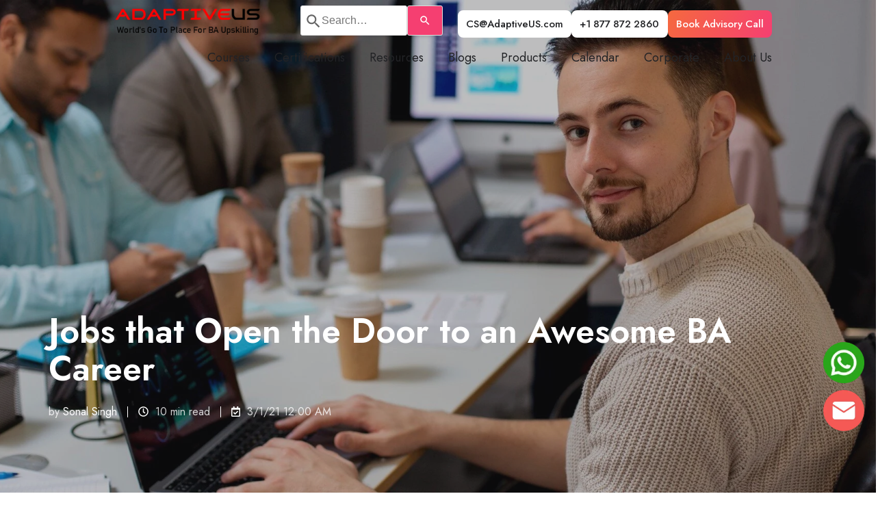

--- FILE ---
content_type: text/html; charset=UTF-8
request_url: https://www.adaptiveus.com/blog/jobs-that-open-door-to-awesome-ba-career
body_size: 27863
content:
<!doctype html><html lang="en" class="no-js blog-1 blog-1--post"><head>
    <meta charset="utf-8">
    <title>Jobs that Open the Door to an Awesome BA Career</title>
    <link rel="shortcut icon" href="https://www.adaptiveus.com/hubfs/A%20in%20Square%20Size.png">
    <meta name="description" content="Jobs that open the door to an awesome BA career">
    
    
		<script>			
			var act = {};
      act.xs = 479;
      act.sm = 767;
      act.md = 1139;
			act.scroll_offset = {
				sm: 66,
				md: 66,
				lg: 66,
				get: function() {
					if(window.matchMedia('(max-width: 767px)').matches) return act.scroll_offset.sm;
					if(window.matchMedia('(min-width: 1140px)').matches) return act.scroll_offset.lg;
					return act.scroll_offset.md;
				},
				set: function(sm, md, lg){
					act.scroll_offset.sm = sm;
					act.scroll_offset.md = md;
					act.scroll_offset.lg = lg;
				}
			};
		</script>
    <meta name="viewport" content="width=device-width, initial-scale=1">

    
    <meta property="og:description" content="Jobs that open the door to an awesome BA career">
    <meta property="og:title" content="Jobs that Open the Door to an Awesome BA Career">
    <meta name="twitter:description" content="Jobs that open the door to an awesome BA career">
    <meta name="twitter:title" content="Jobs that Open the Door to an Awesome BA Career">

    

    
    <style>
a.cta_button{-moz-box-sizing:content-box !important;-webkit-box-sizing:content-box !important;box-sizing:content-box !important;vertical-align:middle}.hs-breadcrumb-menu{list-style-type:none;margin:0px 0px 0px 0px;padding:0px 0px 0px 0px}.hs-breadcrumb-menu-item{float:left;padding:10px 0px 10px 10px}.hs-breadcrumb-menu-divider:before{content:'›';padding-left:10px}.hs-featured-image-link{border:0}.hs-featured-image{float:right;margin:0 0 20px 20px;max-width:50%}@media (max-width: 568px){.hs-featured-image{float:none;margin:0;width:100%;max-width:100%}}.hs-screen-reader-text{clip:rect(1px, 1px, 1px, 1px);height:1px;overflow:hidden;position:absolute !important;width:1px}
</style>

<link rel="stylesheet" href="https://www.adaptiveus.com/hubfs/hub_generated/template_assets/1/156989375094/1768565695982/template_main.min.css">
<link rel="stylesheet" href="https://www.adaptiveus.com/hubfs/hub_generated/template_assets/1/159466928986/1768565696816/template_jquery.scrollbar.min.css">
<link rel="stylesheet" href="https://www.adaptiveus.com/hubfs/hub_generated/template_assets/1/156989375134/1768565698809/template_mobile-nav.min.css">
<link rel="stylesheet" href="https://www.adaptiveus.com/hubfs/hub_generated/template_assets/1/156989440345/1768565699576/template_nav.min.css">
<link rel="stylesheet" href="https://www.adaptiveus.com/hubfs/hub_generated/template_assets/1/156990912778/1768565692779/template_header-01.min.css">
<link rel="stylesheet" href="https://www.adaptiveus.com/hubfs/hub_generated/template_assets/1/156989375119/1768565688864/template_header-01-overlap.min.css">
<link rel="stylesheet" href="https://www.adaptiveus.com/hubfs/hub_generated/template_assets/1/156989375151/1768565716165/template_tag-list.min.css">
<link rel="stylesheet" href="https://www.adaptiveus.com/hubfs/hub_generated/template_assets/1/156989440301/1768565688490/template_blog-infobar.min.css">
<link rel="stylesheet" href="https://www.adaptiveus.com/hubfs/hub_generated/template_assets/1/156989440295/1768565687270/template_blog-hero-1.min.css">
<link rel="stylesheet" href="https://www.adaptiveus.com/hubfs/hub_generated/template_assets/1/156990912690/1768565687281/template_blog-body-1.min.css">
<link rel="stylesheet" href="https://www.adaptiveus.com/hubfs/hub_generated/template_assets/1/156990912686/1768565691854/template_blog-nav.min.css">

      <style>
        
          @media (min-width: 768px) {
            .blog-hero-1 {
              background-image: url(https://www.adaptiveus.com/hubfs/chub_backup/Product%20Development.jpg);
            }
          }
        
        
          @media (max-width: 767px) {
            .blog-hero-1 {
              background-image: url(https://www.adaptiveus.com/hs-fs/hubfs/chub_backup/Product%20Development.jpg?width=767&name=Product%20Development.jpg);
            }
          }
        
        .blog-hero-1 {
          padding-top: 96px;
          padding-bottom: 96px;
        }
        @media (max-width: 767px) {
          .blog-hero-1 {
            padding-top: 48px;
            padding-bottom: 48px;
          }
        }
      </style>
    
<link rel="stylesheet" href="https://www.adaptiveus.com/hubfs/hub_generated/template_assets/1/156990912795/1768565693292/template_rich-text.min.css">
<link rel="stylesheet" href="https://www.adaptiveus.com/hubfs/hub_generated/template_assets/1/156989375087/1768565696198/template_blog-card.min.css">
<link rel="stylesheet" href="https://www.adaptiveus.com/hubfs/hub_generated/template_assets/1/156990912811/1768565698620/template_section-intro.min.css">
<link rel="stylesheet" href="https://www.adaptiveus.com/hubfs/hub_generated/template_assets/1/156990912781/1768565695850/template_form.min.css">
<link rel="stylesheet" href="https://www.adaptiveus.com/hubfs/hub_generated/template_assets/1/156989440341/1768565691519/template_one-field-form.min.css">
<link rel="stylesheet" href="https://www.adaptiveus.com/hubfs/hub_generated/template_assets/1/156989440304/1768565690294/template_blog-sub.min.css">
<link rel="stylesheet" href="https://www.adaptiveus.com/hubfs/hub_generated/template_assets/1/156989440292/1768565694645/template_blog-comments.min.css">
<link rel="stylesheet" href="/hs/hsstatic/AsyncSupport/static-1.501/sass/comments_listing_asset.css">
<link rel="stylesheet" href="https://www.adaptiveus.com/hubfs/hub_generated/module_assets/1/156990912854/1742109080926/module_icon.min.css">
<link rel="stylesheet" href="https://www.adaptiveus.com/hubfs/hub_generated/template_assets/1/156989375096/1768565697912/template_column-navigation.min.css">
<link rel="stylesheet" href="https://www.adaptiveus.com/hubfs/hub_generated/template_assets/1/156990912779/1768565690058/template_footer-11.min.css">
<link class="hs-async-css" rel="preload" href="https://www.adaptiveus.com/hubfs/hub_generated/template_assets/1/156989440338/1768565694813/template_modal.min.css" as="style" onload="this.onload=null;this.rel='stylesheet'">
<noscript><link rel="stylesheet" href="https://www.adaptiveus.com/hubfs/hub_generated/template_assets/1/156989440338/1768565694813/template_modal.min.css"></noscript>
<style>
  @font-face {
    font-family: "Jost";
    font-weight: 700;
    font-style: normal;
    font-display: swap;
    src: url("/_hcms/googlefonts/Jost/700.woff2") format("woff2"), url("/_hcms/googlefonts/Jost/700.woff") format("woff");
  }
  @font-face {
    font-family: "Jost";
    font-weight: 500;
    font-style: normal;
    font-display: swap;
    src: url("/_hcms/googlefonts/Jost/500.woff2") format("woff2"), url("/_hcms/googlefonts/Jost/500.woff") format("woff");
  }
  @font-face {
    font-family: "Jost";
    font-weight: 400;
    font-style: normal;
    font-display: swap;
    src: url("/_hcms/googlefonts/Jost/regular.woff2") format("woff2"), url("/_hcms/googlefonts/Jost/regular.woff") format("woff");
  }
  @font-face {
    font-family: "Jost";
    font-weight: 600;
    font-style: normal;
    font-display: swap;
    src: url("/_hcms/googlefonts/Jost/600.woff2") format("woff2"), url("/_hcms/googlefonts/Jost/600.woff") format("woff");
  }
</style>

    <script type="application/ld+json">
{
  "mainEntityOfPage" : {
    "@type" : "WebPage",
    "@id" : "https://www.adaptiveus.com/blog/jobs-that-open-door-to-awesome-ba-career"
  },
  "author" : {
    "name" : "Sonal Singh",
    "url" : "https://www.adaptiveus.com/blog/author/sonal-singh",
    "@type" : "Person"
  },
  "headline" : "Jobs that Open the Door to an Awesome BA Career",
  "datePublished" : "2021-03-01T05:00:00.000Z",
  "dateModified" : "2025-11-11T12:09:34.580Z",
  "publisher" : {
    "name" : "Adaptive US Inc.",
    "logo" : {
      "url" : "https://www.adaptiveus.com/hubfs/Adaptive_logo_0722.webp",
      "@type" : "ImageObject"
    },
    "@type" : "Organization"
  },
  "@context" : "https://schema.org",
  "@type" : "BlogPosting",
  "image" : [ "https://www.adaptiveus.com/hubfs/chub_backup/Product%20Development.jpg" ]
}
</script>


    

<!-- Edgio Script -->
<!-- <script src="https://rum.edgio.net/latest.js" defer onload="initEdgioRum()"></script> -->

<!-- RB2B Script -->
<script>!function(key) {
if (window.reb2b) return;
window.reb2b = {loaded: true};
var s = document.createElement("script");
s.async = true;
s.src = "https://ddwl4m2hdecbv.cloudfront.net/b/" + key + "/" + key + ".js.gz";
document.getElementsByTagName("script")[0].parentNode.insertBefore(s, document.getElementsByTagName("script")[0]);
}("DNXY8HXQJ4O0");</script> 

<!-- Google Tag Manager 
<script defer>(function(w,d,s,l,i){w[l]=w[l]||[];w[l].push({'gtm.start':
new Date().getTime(),event:'gtm.js'});var f=d.getElementsByTagName(s)[0],
j=d.createElement(s),dl=l!='dataLayer'?'&l='+l:'';j.async=true;j.src=
'https://www.googletagmanager.com/gtm.js?id='+i+dl;f.parentNode.insertBefore(j,f);
})(window,document,'script','dataLayer','GTM-WFN22ZN');</script>
 End Google Tag Manager -->


<!-- Start of HubSpot Embed Code -->
<script type="text/javascript" id="hs-script-loader" async defer src="//js.hs-scripts.com/7768311.js"></script>
<!-- End of HubSpot Embed Code -->


<!-- Start of Scalenut Script -->
<script>(function(w,d,k){w.scalenut_verification_id=k; var script=d.createElement("script"); script.src="https://prod-cdn.webtune.ai/prod/ScalenutProdVerificationScript.js"; d.head.appendChild(script);})(window,document,"c8fda8d8cefc2aa95f197abe1c7102d1") </script>
<!-- End of Scalenut Script -->

<!-- Start of Google tag (gtag.js) -->
<script async src="https://www.googletagmanager.com/gtag/js?id=AW-828047806"></script>
<script>
  window.dataLayer = window.dataLayer || [];
  function gtag(){dataLayer.push(arguments);}
  gtag('js', new Date());

  gtag('config', 'AW-828047806');
</script>
<!-- End of Google tag (gtag.js) -->
<link rel="amphtml" href="https://www.adaptiveus.com/blog/jobs-that-open-door-to-awesome-ba-career?hs_amp=true">

<meta property="og:image" content="https://www.adaptiveus.com/hubfs/chub_backup/Product%20Development.jpg">
<meta property="og:image:width" content="1920">
<meta property="og:image:height" content="960">

<meta name="twitter:image" content="https://www.adaptiveus.com/hubfs/chub_backup/Product%20Development.jpg">


<meta property="og:url" content="https://www.adaptiveus.com/blog/jobs-that-open-door-to-awesome-ba-career">
<meta name="twitter:card" content="summary_large_image">

<link rel="canonical" href="https://www.adaptiveus.com/blog/jobs-that-open-door-to-awesome-ba-career">

<style>
  .hs-fieldtype-intl-phone.hs-input select {
    width: 40%!important;
    height: 45px;
    font-size: 0.75rem;
    padding: 0.4rem;
}
  select.hs-input {
    font-size: 0.75rem!important;
    padding: 0.4rem!important;
  }
  
  
  .hs-fieldtype-intl-phone.hs-input input {
    width: 60%!important;
    float: right;
  }
  
  #hs_cos_wrapper_name{
  	font-size: 50px;
  }
  
  .s9{
  	width: 90%;  
  }
  
  .blog-body__center.container{
  	margin-left: 100px;
  }
  
  .blog-body-1__content h2{
  	font-size: 24px!important;
  }
  .blog-body-1__content h3{
  	font-size: 22px!important;
  }
  .blog-body-1__content h4{
  	font-size: 21px!important;
  }
  .blog-body-1__content p{
  	font-size: 21px!important;
  }
  
  @media (max-width: 767px) {
    .blog-body__center.container{
    	margin-left: 0px;
    }
    .s9{
  	width: 100%;  
  	}
  }
  
</style>
<meta property="og:type" content="article">
<link rel="alternate" type="application/rss+xml" href="https://www.adaptiveus.com/blog/rss.xml">
<meta name="twitter:domain" content="www.adaptiveus.com">
<script src="//platform.linkedin.com/in.js" type="text/javascript">
    lang: en_US
</script>

<meta http-equiv="content-language" content="en">





<style>
  .voice-player {
    --voice-accent-color: #f2076d;
    --voice-text-color: #ffffff;
    --voice-bg-color: transparent;
    --voice-track-color: #9e9ea9;
    --voice-radius: 0px;
    --voice-margin-top: 0px;
    --voice-margin-bottom: 0px;
    align-items: center;
    background: var(--voice-bg-color) !important;
    border-radius: var(--voice-radius) !important;
    display: flex;
    flex-wrap: nowrap;
    margin-top: var(--voice-margin-top) !important;
    margin-bottom: var(--voice-margin-bottom) !important;
    padding: 1.2rem 0.6rem;
    position: relative;
    width: 100%;
  }

  .voice-player__button * {
    color: var(--voice-accent-color) !important;
  }
  .voice-player__button {
    background: none;
    border: none;
    color: var(--voice-accent-color) !important;
    flex-grow: 0;
    flex-shrink: 0;
    opacity: 1;
    padding: 0.45rem;
    transition: all 0.3s ease-in-out;
  }

  .voice-player__button:hover {
    background: none;
    border: none;
    opacity: 0.8;
    transform: scale(0.95);
  }

  .voice-player__button.restart {
    align-items: center;
    display: none;
    justify-content: center;
    padding: 0.3rem;
  }

  .voice-player__track {
    display: flex;
    flex-direction: column;
    flex-grow: 1;
    padding-left: 0.5rem;
    padding-right: 1rem;
    position: relative;
  }

  .voice-player__text {
    color: var(--voice-text-color) !important;
    font-size: 12px;
    font-weight: 400 !important;
    line-height: 1;
    text-align: left;
  }

  .voice-player__text.credits {
    background: none;
    color: rgba(0, 0, 0, 0.3) !important;
    display: inline-block;
    opacity: 0;
    padding-top: 12px;
    text-decoration: none;
  }

  .voice-player:hover .voice-player__text.credits {
    opacity: 1;
  }

  .voice-player__track label {
    display: flex;
    justify-content: space-between;
    margin-bottom: 12px;
  }

  .voice-player__track progress[value] {
    -webkit-appearance: none;
    appearance: none;
    border: none;
    display: block;
    height: 1px;
    width: 100%;
  }

  .voice-player__track progress[value]::-webkit-progress-bar {
    background-color: var(--voice-track-color) !important;
  }

  .voice-player__track progress[value]::-webkit-progress-value {
    background-color: var(--voice-accent-color) !important;
    cursor: pointer;
    height: 3px !important;
    position: relative;
    top: -1px;
    transition: all 0.3s ease-in-out;
  }

  .voice-player__track progress[value]::-webkit-progress-value:hover {
    background-color: var(--voice-track-color) !important;
  }

  .voice-settings {
    position: relative;
    display: flex;
  }

  .voice-settings__options {
    background-color: #222226 !important;
    border-radius: 2px;
    border: none;
    bottom: 29px;
    color: #ffffff !important;
    font-size: 13px;
    left: 50%;
    margin: 0;
    opacity: 100;
    padding: 1.3em 1.5em;
    position: absolute;
    transform: translateX(-50%);
    transition: all 0.3s ease-in-out;
    width: 100px;
    z-index: 100000;
  }

  .voice-settings__item,
  .voice-settings__item * {
    color: #ffffff !important;
    cursor: pointer;
    display: block;
    line-height: 0.1 !important;
    font-weight: 400 !important;
    font-size: 13px !important;
    letter-spacing: 0.01em;
    opacity: 0.7;
    padding: 0.5em 0;
  }

  .voice-settings__item.title:hover {
    cursor: text;
    opacity: 0.7;
  }

  .voice-settings__item input[type="radio"] {
    background: none;
    border: none;
    display: block;
    height: 1px;
    width: 100%;
  }

  .voice-settings__item:hover {
    opacity: 1;
  }

  .voice-settings__item.active {
    opacity: 1;
  }
</style>

<script>
  (function () {
    init();

    function init() {
      const windowLoaded = new Promise(resolve => {
        window.addEventListener("DOMContentLoaded", resolve);
      });
      const urlFetched = new Promise(resolve => {
        fetchUrl(resolve);
      });

      Promise.all([windowLoaded, urlFetched]).then(res => {
        placeVoiceBtn(res[1]);
        initMessageListen();
      });
    }

    function placeVoiceBtn(urls) {
      const pause_label = "Pause the audio";
      const play_label = "Listen to the post";

      const wrapper = getPlayer(play_label);

      document
        .getElementById("hs_cos_wrapper_name")
        .insertAdjacentElement("afterend", wrapper);

      const listenBtn = wrapper.querySelector("#listenBtn");
      const listenBtnLabel = wrapper.querySelector(".voice-player__text");
      const timeDuration = wrapper.querySelector("#duration");
      const restartBtn = wrapper.querySelector("#restart");

      const audios = urls.map(url => {
        const audio = document.createElement("audio");
        audio.src = url;
        audio.setAttribute("style", "display: none;");
        wrapper.appendChild(audio);
        return audio;
      });

      let currentIndex = 0;
      let currentAudio = audios[currentIndex];
      let totalTime = 0;

      initSettings(wrapper, speed => {
        currentAudio.playbackRate = speed;
      });

      listenBtn.addEventListener("click", toggleIcon);
      restartBtn.addEventListener("click", restart);

      function toggleIcon(e) {
        e.preventDefault();
        e.currentTarget.blur();

        restartBtn.style.display = "flex";

        let icons = e.currentTarget.querySelectorAll("svg");

        Array.from(icons).forEach(el => {
          el.style.display = el.style.display === "none" ? "block" : "none";
        });

        if (currentAudio.paused) {
          currentAudio.play();
          listenBtnLabel.innerHTML = pause_label;
        } else {
          currentAudio.pause();
          listenBtnLabel.innerHTML = play_label;
        }
      }

      function restart(e) {
        e.preventDefault();
        e.currentTarget.blur();
        const isPlaying = !currentAudio.paused;
        currentAudio.pause();
        currentAudio.currentTime = 0;
        currentIndex = 0;
        currentAudio = audios[currentIndex];
        currentAudio.currentTime = 0;
        isPlaying && currentAudio.play();
      }

      // Listen to the next audio if the current one is finished
      audios.forEach(audio => {
        audio.addEventListener("ended", () => {
          currentIndex++;
          if (currentIndex >= audios.length) {
            currentIndex = 0;
            currentAudio = audios[currentIndex];
            listenBtnLabel.innerHTML = pause_label;
            return;
          }
          currentAudio = audios[currentIndex];
          currentAudio.play();
        });

        audio.addEventListener(
          "canplaythrough",
          () => {
            totalTime += audio.duration;
            timeDuration.innerHTML = formatTime(totalTime);
          },
          { once: true, capture: false }
        );

        audio.addEventListener("timeupdate", e => {
          const previousAudioTime = audios.reduce((acc, curr, index) => {
            return index < currentIndex ? acc + curr.duration : acc;
          }, 0);
          const currentTime = audio.currentTime + previousAudioTime;

          const percentage = (currentTime / totalTime) * 100;
          const time = formatTime(currentTime);
          const durationTime = formatTime(totalTime);
          timeDuration.innerHTML = `${time} / ${durationTime}`;
          document.getElementById("file").value = percentage || 0;
        });
      });

      wrapper.style.height = "auto";
    }

    function initSettings(parent, callback) {
      const settingsEl = parent.querySelector(".voice-settings__options");
      parent.querySelector("#voiceSettings").addEventListener("click", e => {
        e.currentTarget.blur();
        settingsEl.style.display =
          settingsEl.style.display === "none" ? "block" : "none";
      });

      settingsEl.querySelectorAll(".voice-settings__item input").forEach(e => {
        if (e.checked) {
          e.parentElement.classList.toggle("active");
        }
        e.addEventListener("change", e => {
          const speed = e.target.value;
          callback && callback(speed);
          settingsEl.querySelectorAll(".voice-settings__item").forEach(e => {
            e.classList.remove("active");
          });
          e.target.parentElement.classList.toggle("active");
        });
      });
    }

    function fetchUrl(callback) {
      //if player is opened in an iframe return demo audio url
      if (isIframe()) {
        console.log("Opened in iframe. Demo audio served.");
        return callback(["https://voice.kohorta.co/audio/demo.mp3"]);
      }

      const content_id = "73778827814";
      const updated_date = "1762862974585";
      const hub_id = "7768311";
      const token = "dab075742f08357315e021e7daaf0acb";
      const domain = "voice.kohorta.co"; // listen-blog.web.app or localhost:5000
      const protocol = domain.includes("localhost") ? "http" : "https";
      const serverAudioURL = `${protocol}://${domain}/audio/${hub_id}/${content_id}/${updated_date}/${token}`;

      fetch(serverAudioURL)
        .then(res => res.json())
        .then(data => {
          if (data.url) {
            callback(data.urls);
          }
        })
        .catch(err => {
          console.log(err);
        });
    }

    function formatTime(time) {
      const minutes = Math.floor(time / 60);
      const seconds = Math.floor(time % 60);
      return `${minutes}:${seconds < 10 ? "0" : ""}${seconds}`;
    }

    function isIframe() {
      try {
        return window.self !== window.top;
      } catch (e) {
        return true;
      }
    }

    function getPlayer(play_label) {
      const btn = `
        <section class="voice-player">
          <button id="listenBtn" class="voice-player__button">
            <svg xmlns="http://www.w3.org/2000/svg" width="24" height="24" viewBox="0 0 24 24" fill="currentcolor">
              <path fill-rule="evenodd" d="M12 1C5.925 1 1 5.925 1 12s4.925 11 11 11 11-4.925 11-11S18.075 1 12 1Zm-1.445 6.168A1 1 0 0 0 9 8v8a1 1 0 0 0 1.555.832l6-4a1 1 0 0 0 0-1.664l-6-4Z" clip-rule="evenodd"/>
            </svg>
            <svg style="display:none" xmlns="http://www.w3.org/2000/svg" width="24" height="24" viewBox="0 0 24 24" fill="currentcolor">
              <path d="M6 3a1 1 0 0 0-1 1v16a1 1 0 0 0 1 1h4a1 1 0 0 0 1-1V4a1 1 0 0 0-1-1H6ZM14 3a1 1 0 0 0-1 1v16a1 1 0 0 0 1 1h4a1 1 0 0 0 1-1V4a1 1 0 0 0-1-1h-4Z"/>
            </svg>
          </button>
          <button id="restart" class="voice-player__button restart">
            <svg xmlns="http://www.w3.org/2000/svg" width="16" height="16" viewBox="0 0 16 16" fill="currentcolor">
              <path d="M14.667 1.333a.667.667 0 1 0-1.334 0v2.503l-.887-.798-.005-.005a6.667 6.667 0 1 0 2.222 5.704.667.667 0 1 0-1.326-.14 5.334 5.334 0 1 1-1.78-4.566l.706.636H10A.667.667 0 1 0 10 6h3.99a.672.672 0 0 0 .506-.22.664.664 0 0 0 .17-.455V1.333Z"/>
            </svg>
          </button>
          <div class="voice-player__track">
            <label for="file">
              <span class="voice-player__text">${play_label}</span>
              <span id="duration" class="voice-player__text duration">00:00</span>
            </label>
            <progress id="file" value="0" max="100"></progress>
            <a href="https://voice.kohorta.co/" class="voice-player__text credits" target="_blank" rel="nofollow noopener">Powered by Voice</a>
          </div>
          <div class="voice-settings">
            <button id="voiceSettings" class="voice-player__button settings">
              <svg xmlns="http://www.w3.org/2000/svg" width="16" height="16" viewBox="0 0 16 16" fill="currentcolor">
                <path d="M2.667 1.333c.368 0 .666.299.666.667v4.667a.667.667 0 1 1-1.333 0V2c0-.368.298-.667.667-.667ZM3.333 10h1.334a.667.667 0 0 0 0-1.333h-4a.667.667 0 1 0 0 1.333H2v4a.667.667 0 0 0 1.333 0v-4ZM8.667 8a.667.667 0 0 0-1.334 0v6a.667.667 0 1 0 1.334 0V8ZM8 1.333c.368 0 .667.299.667.667v2.667H10A.667.667 0 1 1 10 6H6a.667.667 0 0 1 0-1.333h1.333V2c0-.368.299-.667.667-.667ZM12.667 11.333h-1.334a.667.667 0 1 1 0-1.333h4a.667.667 0 0 1 0 1.333H14V14a.667.667 0 1 1-1.333 0v-2.667ZM13.333 1.333c.368 0 .667.299.667.667v6a.667.667 0 0 1-1.333 0V2c0-.368.298-.667.666-.667Z"/>
              </svg>
            </button>
            <fieldset class="voice-settings__options" style="display:none;">
              <span class="voice-settings__item title">Speed:</span>
              <label class="voice-settings__item">
                <span>2x</span>
                <input id="two" value="2" name="speed" type="radio">
              </label>
              <label class="voice-settings__item">
                <span>1.5x</span>
                <input id="speedOneHalf" value="1.5" name="speed" type="radio">
              </label>
              <label class="voice-settings__item">
                <span>1.2x</span>
                <input id="speedOnePointTwo" value="1.2" name="speed" type="radio">
              </label>
              <label class="voice-settings__item">
                <span>1x</span>
                <input id="speedOne" value="1" name="speed" type="radio" checked>
              </label>
              <label class="voice-settings__item">
                <span>0.5x</span>
                <input id="speedHalf" value="0.5" name="speed" type="radio">
              </label>
            </fieldset>
          </div>
        </section>
      `;

      const wrapper = document.createElement("div");
      wrapper.setAttribute(
        "style",
        "display: flex; align-items: center; height: 0; transition: all 0.5s ease-in-out;"
      );
      wrapper.innerHTML = btn;

      return wrapper;
    }

    function initMessageListen() {
      window.addEventListener(
        "message",
        event => {
          if (
            event.origin === "http://localhost:5000" ||
            event.origin === "https://listen-blog.web.app" ||
            event.origin === "https://voice.kohorta.co"
          ) {
            const data = event.data || {};
            const playerElement = document.querySelector(".voice-player");

            data.textColor &&
              playerElement.style.setProperty(
                "--voice-text-color",
                data.textColor
              );

            data.primaryColor &&
              playerElement.style.setProperty(
                "--voice-accent-color",
                data.primaryColor
              );

            data.bgColor &&
              playerElement.style.setProperty("--voice-bg-color", data.bgColor);

            data.trackColor &&
              playerElement.style.setProperty(
                "--voice-track-color",
                data.trackColor
              );

            data.radius &&
              playerElement.style.setProperty(
                "--voice-radius",
                data.radius + "px"
              );

            data.marginTop &&
              playerElement.style.setProperty(
                "--voice-margin-top",
                data.marginTop + "px"
              );

            data.marginBottom &&
              playerElement.style.setProperty(
                "--voice-margin-bottom",
                data.marginBottom + "px"
              );
          }
        },
        false
      );
    }
  })();
</script>
  <meta name="generator" content="HubSpot"></head>
  <body class="  hs-content-id-73778827814 hs-blog-post hs-blog-id-72432250271">
    <div id="top"></div>
    <div class="page">
      
        <div data-global-resource-path="adaptiveus theme 2024/partials/header-01.html">














  



<header class="header header--1 header--overlap header--sticky header--w-search header--wo-lang hs-search-hidden">
  
  <div class="header__sticky-wrapper">
    <div class="header__sticky-element">
      <div class="header__section header__section--main section">
        <div class="header__center container px-0">           
          <div class="row">
            <div class="col s12">
              <div class="flex flex-row items-center justify-between">
                <!-- header logo -->
                <div class="col s3 md-s3 sm-s9">
                    <div class="header__logo self-no-shrink sm-self-shrink">
                  <div class="header__logo"><div class="header__logo__overlap"><div id="hs_cos_wrapper_overlapping_header_logo" class="hs_cos_wrapper hs_cos_wrapper_widget hs_cos_wrapper_type_module widget-type-logo" style="" data-hs-cos-general-type="widget" data-hs-cos-type="module">
  






















  
  <span id="hs_cos_wrapper_overlapping_header_logo_hs_logo_widget" class="hs_cos_wrapper hs_cos_wrapper_widget hs_cos_wrapper_type_logo" style="" data-hs-cos-general-type="widget" data-hs-cos-type="logo"><a href="/" id="hs-link-overlapping_header_logo_hs_logo_widget" style="border-width:0px;border:0px;"><img src="https://www.adaptiveus.com/hs-fs/hubfs/Adaptive%20Logo%20202505-1.png?width=300&amp;height=66&amp;name=Adaptive%20Logo%20202505-1.png" class="hs-image-widget " height="66" style="height: auto;width:300px;border-width:0px;border:0px;" width="300" alt="Adaptive Logo 202505-1" title="Adaptive Logo 202505-1" loading="eager" srcset="https://www.adaptiveus.com/hs-fs/hubfs/Adaptive%20Logo%20202505-1.png?width=150&amp;height=33&amp;name=Adaptive%20Logo%20202505-1.png 150w, https://www.adaptiveus.com/hs-fs/hubfs/Adaptive%20Logo%20202505-1.png?width=300&amp;height=66&amp;name=Adaptive%20Logo%20202505-1.png 300w, https://www.adaptiveus.com/hs-fs/hubfs/Adaptive%20Logo%20202505-1.png?width=450&amp;height=99&amp;name=Adaptive%20Logo%20202505-1.png 450w, https://www.adaptiveus.com/hs-fs/hubfs/Adaptive%20Logo%20202505-1.png?width=600&amp;height=132&amp;name=Adaptive%20Logo%20202505-1.png 600w, https://www.adaptiveus.com/hs-fs/hubfs/Adaptive%20Logo%20202505-1.png?width=750&amp;height=165&amp;name=Adaptive%20Logo%20202505-1.png 750w, https://www.adaptiveus.com/hs-fs/hubfs/Adaptive%20Logo%20202505-1.png?width=900&amp;height=198&amp;name=Adaptive%20Logo%20202505-1.png 900w" sizes="(max-width: 300px) 100vw, 300px"></a></span>
</div></div><div class="header__logo__sticky"><div id="hs_cos_wrapper_sticky_header_logo" class="hs_cos_wrapper hs_cos_wrapper_widget hs_cos_wrapper_type_module widget-type-logo" style="" data-hs-cos-general-type="widget" data-hs-cos-type="module">
  






















  
  <span id="hs_cos_wrapper_sticky_header_logo_hs_logo_widget" class="hs_cos_wrapper hs_cos_wrapper_widget hs_cos_wrapper_type_logo" style="" data-hs-cos-general-type="widget" data-hs-cos-type="logo"><a href="/" id="hs-link-sticky_header_logo_hs_logo_widget" style="border-width:0px;border:0px;"><img src="https://www.adaptiveus.com/hs-fs/hubfs/2026%20Jan%20Adaptive%20Logo.png?width=690&amp;height=106&amp;name=2026%20Jan%20Adaptive%20Logo.png" class="hs-image-widget " height="106" style="height: auto;width:690px;border-width:0px;border:0px;" width="690" alt="2026 Jan Adaptive Logo" title="2026 Jan Adaptive Logo" loading="eager" srcset="https://www.adaptiveus.com/hs-fs/hubfs/2026%20Jan%20Adaptive%20Logo.png?width=345&amp;height=53&amp;name=2026%20Jan%20Adaptive%20Logo.png 345w, https://www.adaptiveus.com/hs-fs/hubfs/2026%20Jan%20Adaptive%20Logo.png?width=690&amp;height=106&amp;name=2026%20Jan%20Adaptive%20Logo.png 690w, https://www.adaptiveus.com/hs-fs/hubfs/2026%20Jan%20Adaptive%20Logo.png?width=1035&amp;height=159&amp;name=2026%20Jan%20Adaptive%20Logo.png 1035w, https://www.adaptiveus.com/hs-fs/hubfs/2026%20Jan%20Adaptive%20Logo.png?width=1380&amp;height=212&amp;name=2026%20Jan%20Adaptive%20Logo.png 1380w, https://www.adaptiveus.com/hs-fs/hubfs/2026%20Jan%20Adaptive%20Logo.png?width=1725&amp;height=265&amp;name=2026%20Jan%20Adaptive%20Logo.png 1725w, https://www.adaptiveus.com/hs-fs/hubfs/2026%20Jan%20Adaptive%20Logo.png?width=2070&amp;height=318&amp;name=2026%20Jan%20Adaptive%20Logo.png 2070w" sizes="(max-width: 690px) 100vw, 690px"></a></span>
</div></div></div>
                </div> 
                </div>
                <!-- header Search -->
                
                <div class="header__search">
                       <div id="hs_cos_wrapper_content" class="hs_cos_wrapper hs_cos_wrapper_widget hs_cos_wrapper_type_module widget-type-rich_text" style="" data-hs-cos-general-type="widget" data-hs-cos-type="module"><span id="hs_cos_wrapper_content_" class="hs_cos_wrapper hs_cos_wrapper_widget hs_cos_wrapper_type_rich_text" style="" data-hs-cos-general-type="widget" data-hs-cos-type="rich_text"><script src="https://js.sitesearch360.com/plugin/bundle/51164.js" async></script><section data-ss360="true" role="search"><input id="searchBox" style="font-size: 16px; border: 1px solid #dddddd; border-radius: 3px; background-repeat: no-repeat; background-position: 5px 9px; background-size: 4px 4px; padding-left: 11px; background-color: #ffffff;" type="search" placeholder="Search…"> <button id="searchButton" style="font-size: 16px; border: 1px solid #dddddd; border-radius: 3px; cursor: pointer; color: #ffffff; min-width: 22px; background-color: #f53f71;" value="Search"><img role="presentation" alt="" style="width: 4px; height: 4px;" src="[data-uri]"></button></section></span></div> 
                </div>
                                 
                <!-- header Button Group -->
                <div class="header__extra self-no-shrink">
                  <div class="flex flex-row items-center justify-end no-shrink wrap">
                    <div class="header__buttons">
                      <div class="header__buttons__static">
                        <div id="hs_cos_wrapper_static_header_buttons" class="hs_cos_wrapper hs_cos_wrapper_widget hs_cos_wrapper_type_module" style="" data-hs-cos-general-type="widget" data-hs-cos-type="module">


<style>.module--static_header_buttons{padding-top:10px;}@media(max-width:1139px){.module--static_header_buttons{padding-top:10px;}}@media(max-width:767px){.module--static_header_buttons{padding-top:10px;}}</style>
  <div class="module module--static_header_buttons module--button module--block-center module--md-block-center module--sm-block-center module--text-center module--md-text-center module--sm-text-center">
    <div class="module__inner">

  <div class="inline-items inline-items--center inline-items--md-center inline-items--sm-center" style="gap: 10px;">
        
        
        <a href="https://www.adaptiveus.com/about-us/contact-us" class="btn btn--fill btn--small btn--white btn--default  btn--static_header_buttons-1">
          
          CS@AdaptiveUS.com
        </a>
        
        
        <a href="https://www.adaptiveus.com/about-us/contact-us" class="btn btn--fill btn--small btn--white btn--default  btn--static_header_buttons-2">
          
          +1 877 872 2860
        </a>
        
        
        <a href="https://www.adaptiveus.com/about-us/book-call/" class="btn btn--fill btn--small btn--accent btn--default  btn--static_header_buttons-3">
          
          Book Advisory Call
        </a></div>

    </div>
  </div>
</div>
                      </div>
                      <div class="header__buttons__overlap">
                        <div id="hs_cos_wrapper_overlapping_header_buttons" class="hs_cos_wrapper hs_cos_wrapper_widget hs_cos_wrapper_type_module" style="" data-hs-cos-general-type="widget" data-hs-cos-type="module">


<div class="module module--overlapping_header_buttons module--button">
    <div class="module__inner">

  <div class="inline-items"></div>

    </div>
  </div>
</div>
                      </div>
                      
                        <div class="header__buttons__sticky">
                          <div id="hs_cos_wrapper_sticky_header_buttons" class="hs_cos_wrapper hs_cos_wrapper_widget hs_cos_wrapper_type_module" style="" data-hs-cos-general-type="widget" data-hs-cos-type="module">


<div class="module module--sticky_header_buttons module--button">
    <div class="module__inner">

  <div class="inline-items" style="gap: 10px;">
        
        
        <a href="https://www.adaptiveus.com/about-us/contact-us" target="_blank" class="btn btn--fill btn--small btn--white btn--default  btn--sticky_header_buttons-1">
          
          CS@AdaptiveUS.com
        </a>
        
        
        <a href="https://www.adaptiveus.com/about-us/contact-us" target="_blank" class="btn btn--fill btn--small btn--white btn--default  btn--sticky_header_buttons-2">
          
          +1 877 872 2860
        </a>
        
        
        <a href="https://www.adaptiveus.com/about-us/book-call/" target="_blank" class="btn btn--fill btn--small btn--accent btn--default  btn--sticky_header_buttons-3">
          
          Book Advisory Call
        </a></div>

    </div>
  </div>
</div>
                        </div>
                      
                    </div>
                    <div class="header__mobile-nav">
                      <div id="hs_cos_wrapper_header_mobile_nav" class="hs_cos_wrapper hs_cos_wrapper_widget hs_cos_wrapper_type_module" style="" data-hs-cos-general-type="widget" data-hs-cos-type="module">







<div class="module module--header_mobile_nav module--mnav">
    <div class="module__inner">

  <div class="mnav mnav--dark">
    <a class="mnav__open ui-icon" href="javascript:void(0);" target="_self" role="button" aria-label="Open menu">
      <svg width="24" height="24" viewbox="0 0 24 24" xmlns="http://www.w3.org/2000/svg">
        <path d="M3 6a1 1 0 0 1 1-1h16a1 1 0 1 1 0 2H4a1 1 0 0 1-1-1zm0 6a1 1 0 0 1 1-1h16a1 1 0 1 1 0 2H4a1 1 0 0 1-1-1zm1 5a1 1 0 1 0 0 2h16a1 1 0 1 0 0-2H4z" fill="currentColor" />
      </svg>
    </a>
    <div class="mnav__overlay"></div>
    <div class="mnav__popup">
      
      <div class="mnav__section mnav__section--first mnav__menu hs-skip-lang-url-rewrite">
        
  
  
    <ul class="mnav__menu__list mnav__menu__list--level1">
      <li class="mnav__menu__item mnav__menu__item--parent">
        <div class="mnav__menu__label">
          <a class="mnav__menu__link" href="https://www.adaptiveus.com/courses">Courses</a>
          
            <div class="mnav__menu__toggle" role="button">
              <div class="mnav__menu__toggle__open-icon">
                <svg class="mnav__menu__toggle__open" width="24" height="24" viewbox="0 0 24 24" xmlns="http://www.w3.org/2000/svg">
                  <path d="M5.29289 8.29289C4.90237 8.68342 4.90237 9.31658 5.29289 9.70711L11.2929 15.7071C11.6834 16.0976 12.3166 16.0976 12.7071 15.7071L18.7071 9.70711C19.0976 9.31658 19.0976 8.68342 18.7071 8.29289C18.3166 7.90237 17.6834 7.90237 17.2929 8.29289L12 13.5858L6.70711 8.29289C6.31658 7.90237 5.68342 7.90237 5.29289 8.29289Z" fill="currentColor" />
                </svg>
              </div>
              <div class="mnav__menu__toggle__close-icon">
                <svg width="24" height="24" viewbox="0 0 24 24" xmlns="http://www.w3.org/2000/svg">
                  <path d="M5.29289 15.7071C4.90237 15.3166 4.90237 14.6834 5.29289 14.2929L11.2929 8.29289C11.6834 7.90237 12.3166 7.90237 12.7071 8.29289L18.7071 14.2929C19.0976 14.6834 19.0976 15.3166 18.7071 15.7071C18.3166 16.0976 17.6834 16.0976 17.2929 15.7071L12 10.4142L6.70711 15.7071C6.31658 16.0976 5.68342 16.0976 5.29289 15.7071Z" fill="currentColor" />
                </svg>
              </div>
            </div>
          
        </div>
        
  
  
    <ul class="mnav__menu__list mnav__menu__list--level2 mnav__menu__list--child">
      <li class="mnav__menu__item">
        <div class="mnav__menu__label">
          <a class="mnav__menu__link" href="https://www.adaptiveus.com/cbap-training/" target="_blank">CBAP</a>
          
        </div>
        
  
  

      </li>
    
  
    
      <li class="mnav__menu__item">
        <div class="mnav__menu__label">
          <a class="mnav__menu__link" href="https://www.adaptiveus.com/ccba-training/" target="_blank">CCBA</a>
          
        </div>
        
  
  

      </li>
    
  
    
      <li class="mnav__menu__item">
        <div class="mnav__menu__label">
          <a class="mnav__menu__link" href="https://www.adaptiveus.com/ecba-training/" target="_blank">ECBA</a>
          
        </div>
        
  
  

      </li>
    
  
    
      <li class="mnav__menu__item">
        <div class="mnav__menu__label">
          <a class="mnav__menu__link" href="https://www.adaptiveus.com/cbda-training/" target="_blank">CBDA</a>
          
        </div>
        
  
  

      </li>
    
  
    
      <li class="mnav__menu__item">
        <div class="mnav__menu__label">
          <a class="mnav__menu__link" href="https://www.adaptiveus.com/cpoa-training/" target="_blank">CPOA</a>
          
        </div>
        
  
  

      </li>
    
  
    
      <li class="mnav__menu__item">
        <div class="mnav__menu__label">
          <a class="mnav__menu__link" href="https://www.adaptiveus.com/aac-training/" target="_blank">AAC</a>
          
        </div>
        
  
  

      </li>
    
  
    
      <li class="mnav__menu__item">
        <div class="mnav__menu__label">
          <a class="mnav__menu__link" href="https://www.adaptiveus.com/cca-training/">CCA</a>
          
        </div>
        
  
  

      </li>
    
  
    
      <li class="mnav__menu__item">
        <div class="mnav__menu__label">
          <a class="mnav__menu__link" href="https://www.adaptiveus.com/courses/ba-bootcamp/" target="_blank">BA Bootcamp</a>
          
        </div>
        
  
  

      </li>
    
  
    
      <li class="mnav__menu__item">
        <div class="mnav__menu__label">
          <a class="mnav__menu__link" href="https://www.adaptiveus.com/courses/data-analytics-bootcamp/">Data Analysis Bootcamp</a>
          
        </div>
        
  
  

      </li>
    
  
    
      <li class="mnav__menu__item">
        <div class="mnav__menu__label">
          <a class="mnav__menu__link" href="https://www.adaptiveus.com/courses/agile-business-analysis-training/">Agile - BA</a>
          
        </div>
        
  
  

      </li>
    
  
    
      <li class="mnav__menu__item">
        <div class="mnav__menu__label">
          <a class="mnav__menu__link" href="https://www.adaptiveus.com/courses/inner-circle-pro" target="_blank">Skill Training</a>
          
        </div>
        
  
  

      </li>
    
  
    
      <li class="mnav__menu__item">
        <div class="mnav__menu__label">
          <a class="mnav__menu__link" href="https://www.adaptiveus.com/courses/inner-circle-premium/" target="_blank">BA Mentoring Support</a>
          
        </div>
        
  
  

      </li>
    </ul>
  

      </li>
    
  
    
      <li class="mnav__menu__item">
        <div class="mnav__menu__label">
          <a class="mnav__menu__link" href="https://www.adaptiveus.com/iiba-certification/" target="_blank">Certifications</a>
          
        </div>
        
  
  

      </li>
    
  
    
      <li class="mnav__menu__item">
        <div class="mnav__menu__label">
          <a class="mnav__menu__link" href="https://www.adaptiveus.com/resources/" target="_blank">Resources</a>
          
        </div>
        
  
  

      </li>
    
  
    
      <li class="mnav__menu__item">
        <div class="mnav__menu__label">
          <a class="mnav__menu__link" href="https://www.adaptiveus.com/blog">Blogs</a>
          
        </div>
        
  
  

      </li>
    
  
    
      <li class="mnav__menu__item">
        <div class="mnav__menu__label">
          <a class="mnav__menu__link" href="https://www.adaptiveus.com/products/">Products</a>
          
        </div>
        
  
  

      </li>
    
  
    
      <li class="mnav__menu__item">
        <div class="mnav__menu__label">
          <a class="mnav__menu__link" href="https://www.adaptiveus.com/courses/enroll/">Calendar</a>
          
        </div>
        
  
  

      </li>
    
  
    
      <li class="mnav__menu__item">
        <div class="mnav__menu__label">
          <a class="mnav__menu__link" href="https://www.adaptiveus.com/corporate/">Corporate</a>
          
        </div>
        
  
  

      </li>
    
  
    
      <li class="mnav__menu__item mnav__menu__item--parent">
        <div class="mnav__menu__label">
          <a class="mnav__menu__link" href="https://www.adaptiveus.com/about-us/about-us/">About Us</a>
          
            <div class="mnav__menu__toggle" role="button">
              <div class="mnav__menu__toggle__open-icon">
                <svg class="mnav__menu__toggle__open" width="24" height="24" viewbox="0 0 24 24" xmlns="http://www.w3.org/2000/svg">
                  <path d="M5.29289 8.29289C4.90237 8.68342 4.90237 9.31658 5.29289 9.70711L11.2929 15.7071C11.6834 16.0976 12.3166 16.0976 12.7071 15.7071L18.7071 9.70711C19.0976 9.31658 19.0976 8.68342 18.7071 8.29289C18.3166 7.90237 17.6834 7.90237 17.2929 8.29289L12 13.5858L6.70711 8.29289C6.31658 7.90237 5.68342 7.90237 5.29289 8.29289Z" fill="currentColor" />
                </svg>
              </div>
              <div class="mnav__menu__toggle__close-icon">
                <svg width="24" height="24" viewbox="0 0 24 24" xmlns="http://www.w3.org/2000/svg">
                  <path d="M5.29289 15.7071C4.90237 15.3166 4.90237 14.6834 5.29289 14.2929L11.2929 8.29289C11.6834 7.90237 12.3166 7.90237 12.7071 8.29289L18.7071 14.2929C19.0976 14.6834 19.0976 15.3166 18.7071 15.7071C18.3166 16.0976 17.6834 16.0976 17.2929 15.7071L12 10.4142L6.70711 15.7071C6.31658 16.0976 5.68342 16.0976 5.29289 15.7071Z" fill="currentColor" />
                </svg>
              </div>
            </div>
          
        </div>
        
  
  
    <ul class="mnav__menu__list mnav__menu__list--level2 mnav__menu__list--child">
      <li class="mnav__menu__item">
        <div class="mnav__menu__label">
          <a class="mnav__menu__link" href="https://www.adaptiveus.com/about-us/contact-us" target="_blank">Contact Us</a>
          
        </div>
        
  
  

      </li>
    
  
    
      <li class="mnav__menu__item">
        <div class="mnav__menu__label">
          <a class="mnav__menu__link" href="https://www.adaptiveus.com/about-us/best-business-analyst-trainers/" target="_blank">Faculty</a>
          
        </div>
        
  
  

      </li>
    
  
    
      <li class="mnav__menu__item">
        <div class="mnav__menu__label">
          <a class="mnav__menu__link" href="https://www.adaptiveus.com/about-us/awards-recognitions" target="_blank">Awards</a>
          
        </div>
        
  
  

      </li>
    
  
    
      <li class="mnav__menu__item">
        <div class="mnav__menu__label">
          <a class="mnav__menu__link" href="https://www.adaptiveus.com/about-us/career-transformations/" target="_blank">Success Stories</a>
          
        </div>
        
  
  

      </li>
    
  
    
      <li class="mnav__menu__item">
        <div class="mnav__menu__label">
          <a class="mnav__menu__link" href="https://www.adaptiveus.com/about-us/offers" target="_blank">Current Offers</a>
          
        </div>
        
  
  

      </li>
    
  
    
      <li class="mnav__menu__item">
        <div class="mnav__menu__label">
          <a class="mnav__menu__link" href="https://www.adaptiveus.com/iiba-certified-list" target="_blank">Certified Professionals</a>
          
        </div>
        
  
  

      </li>
    
  
    
      <li class="mnav__menu__item">
        <div class="mnav__menu__label">
          <a class="mnav__menu__link" href="https://www.adaptiveus.com/about-us/our-customers">Our Clients</a>
          
        </div>
        
  
  

      </li>
    </ul>
  

      </li>
    </ul>
  

      </div>
      
      
      
      
        <div class="mnav__section mnav__buttons inline-items inline-items--left"><a href="https://www.adaptiveus.com/free-iiba-certifications-training-courses/" class="btn btn--fill btn--medium btn--accent btn--default  btn--header_mobile_nav-1">
                
                Free Trial
              </a></div>
      
      
      
      
      
      
      
      
      <a href="javascript:void(0);" target="_self" class="mnav__close ui-icon" role="button" aria-label="Open menu">
        <svg width="24" height="24" viewbox="0 0 24 24" xmlns="http://www.w3.org/2000/svg">
          <path d="M20.707 4.707a1 1 0 0 0-1.414-1.414L12 10.586 4.707 3.293a1 1 0 0 0-1.414 1.414L10.586 12l-7.293 7.293a1 1 0 1 0 1.414 1.414L12 13.414l7.293 7.293a1 1 0 0 0 1.414-1.414L13.414 12l7.293-7.293z" fill="currentColor" />
        </svg>
      </a>
    </div>
  </div>

    </div>
  </div>
</div>
                    </div>
                  </div>                  
                </div>                
              </div>
            </div>
          </div>
          
          <div class="row">
            <div class="col s12">
              <div class="flex flex-row items-center justify-end no-shrink wrap">
                <div class="header__nav">
                  <div id="hs_cos_wrapper_header_nav" class="hs_cos_wrapper hs_cos_wrapper_widget hs_cos_wrapper_type_module" style="" data-hs-cos-general-type="widget" data-hs-cos-type="module">





<div class="module module--header_nav module--nav">
    <div class="module__inner">

  <nav class="nav nav--light nav--on-click hs-skip-lang-url-rewrite" flyout-delay="200" aria-label="Main menu">
    
  
  
    
    <ul class="nav__list nav__list--level1">
      <li class="nav__item nav__item--branch nav__item--mega-branch">
        <a class="nav__link" href="https://www.adaptiveus.com/courses">Courses</a>
        
          <div class="nav__mega">
            <div class="container">
              <div class="row">
                <div class="nav__mega-header col s12">
                  <h3>Courses</h3>
                </div>
              </div>
              <div class="row">
                <div class="col s7">
                  <div class="row">
                    <div class="nav__mega-cols col s12">
                      <div style="width: 100%;">
                        <div class="row justify-between">
                          
                          <div class="nav__mega-col col ">
                            <ul>
<li><a href="https://www.adaptiveus.com/courses" rel="noopener" target="_blank" role="menuitem"><strong>Live Courses</strong></a>
<ul>
<li><a href="https://www.adaptiveus.com/cbap-training/" rel="noopener" target="_blank" role="menuitem">CBAP Master Class</a></li>
<li><a href="https://www.adaptiveus.com/ccba-training/" rel="noopener" target="_blank">CCBA Master Class</a></li>
<li><a href="https://www.adaptiveus.com/ecba-training/" rel="noopener" target="_blank" role="menuitem">ECBA Master Class</a></li>
<li><a href="https://www.adaptiveus.com/cbda-training/" rel="noopener" target="_blank">CBDA Master Class</a></li>
<li><a href="https://www.adaptiveus.com/cpoa-training/" rel="noopener" target="_blank" role="menuitem">CPOA Master Class</a></li>
<li><a href="https://www.adaptiveus.com/aac-training/" rel="noopener" target="_blank" role="menuitem">AAC Master Class</a></li>
<li><a href="https://www.adaptiveus.com/cca-training/" rel="noopener" target="_blank">CCA Master Class</a></li>
<li><a href="https://www.adaptiveus.com/courses/ba-bootcamp/" rel="noopener" target="_blank">BA Bootcamp</a></li>
<li><a href="https://www.adaptiveus.com/courses/data-analytics-bootcamp/" rel="noopener" target="_blank">Data Analytics Bootcamp</a></li>
<li><a href="https://www.adaptiveus.com/courses/business-analysis-tools-courses/" rel="noopener" target="_blank">BA Skills and Tools</a></li>
<li><a href="https://www.adaptiveus.com/courses/data-analytics-tools-courses/" rel="noopener" target="_blank">Data Analytics Skills &amp; Tools</a></li>
<li><a href="https://www.adaptiveus.com/courses/inner-circle-premium/" rel="noopener" target="_blank">Inner Circle</a></li>
<li><a href="https://www.adaptiveus.com/courses/generative-ai-ba-training/" rel="noopener" target="_blank">Generative AI for BA</a></li>
<li><a href="https://www.adaptiveus.com/courses/jira-training/" rel="noopener" target="_blank">Jira Training</a></li>
<li><a href="https://www.adaptiveus.com/courses/prototyping-bpm-training" rel="noopener" target="_blank">Prototyping &amp; BPM</a></li>
<li><a href="https://www.adaptiveus.com/courses/ms-excel-training" rel="noopener" target="_blank">DA using Excel</a></li>
<li><a href="https://www.adaptiveus.com/courses/tableau-training" rel="noopener" target="_blank">Tableau Training</a></li>
<li><a href="https://www.adaptiveus.com/courses/sql-training" rel="noopener" target="_blank">SQL Training</a></li>
<li><a href="https://www.adaptiveus.com/courses/power-bi-training" rel="noopener" target="_blank">Power BI Training</a></li>
<li><a href="https://www.adaptiveus.com/courses/resume-interview-prep" rel="noopener" target="_blank">Resume &amp; Interview Prep</a></li>
</ul>
</li>
</ul>
                          </div>
                        
                          <div class="nav__mega-col col ">
                            <ul>
<li><a href="https://www.adaptiveus.com/guided-training-options/" rel="noopener" target="_blank"><strong>Guided Courses</strong></a>
<ul>
<li><a href="https://www.adaptiveus.com/cbap-guided-training/" rel="noopener" target="_blank">CBAP Guided Training</a></li>
<li><a href="https://www.adaptiveus.com/ccba-guided-training/" rel="noopener" target="_blank">CCBA Guided Training</a></li>
<li><a href="https://www.adaptiveus.com/ecba-guided-training/" rel="noopener" target="_blank">ECBA Guided Training</a></li>
<li><a href="https://www.adaptiveus.com/cbda-guided-training/" rel="noopener" target="_blank">CBDA Guided Training</a></li>
<li><a href="https://www.adaptiveus.com/cpoa-guided-training/" rel="noopener" target="_blank">CPOA Guided Training</a></li>
<li><a href="https://www.adaptiveus.com/aac-guided-training/" rel="noopener" target="_blank">AAC Guided Training</a></li>
<li><a href="https://www.adaptiveus.com/cca-guided-training/" rel="noopener" target="_blank">CCA Guided Training</a></li>
</ul>
</li>
</ul>
<br>
<ul>
<li><a href="https://www.adaptiveus.com/iiba-question-banks/" rel="noopener" target="_blank"><strong>Exam Simulators</strong></a></li>
</ul>
<ul>
<ul>
<li><a href="https://thinkific.adaptiveus.com/courses/cbap-exam-simulator" rel="noopener" target="_blank">CBAP Exam Simulator</a></li>
<li><a href="https://thinkific.adaptiveus.com/courses/ccba-exam-simulator" rel="noopener" target="_blank">CCBA Exam Simulator</a></li>
<li><a href="https://thinkific.adaptiveus.com/courses/ecba-exam-simulator" rel="noopener" target="_blank">ECBA Exam Simulator</a></li>
<li><a href="https://thinkific.adaptiveus.com/courses/cbda-exam-simulator" rel="noopener" target="_blank">CBDA Exam Simulator</a></li>
<li><a href="https://thinkific.adaptiveus.com/courses/cpoa-exam-simulator" rel="noopener" target="_blank">CPOA Exam Simulator</a></li>
<li><a href="https://thinkific.adaptiveus.com/courses/aac-exam-simulator" rel="noopener" target="_blank">AAC Exam Simulator</a></li>
<li><a href="https://thinkific.adaptiveus.com/courses/cca-exam-simulator" rel="noopener" target="_blank">CCA Exam Simulator</a></li>
</ul>
</ul>
<br>
<ul>
<li style="color: #272525;"><strong>Multilingual<br>Study Aids</strong></li>
</ul>
<br>
<ul>
<ul>
<li><a href="https://thinkific.adaptiveus.com/bundles/ecba-study-aids-french" rel="noopener" target="_blank" style="font-size: 15px;">ECBA - French</a></li>
<li><a href="https://thinkific.adaptiveus.com/bundles/ecba-study-aids-arabic" rel="noopener" target="_blank" style="font-size: 15px;">ECBA - Arabic</a></li>
<li><a href="https://thinkific.adaptiveus.com/bundles/ecba-study-aids-japanese" rel="noopener" target="_blank" style="font-size: 15px;">ECBA - Japanese</a></li>
</ul>
</ul>
                          </div>
                        
                          <div class="nav__mega-col col ">
                            <ul>
<li><a href="https://www.adaptiveus.com/on-demand-training-options/" rel="noopener" target="_blank"><strong>On-demand Courses</strong></a>
<ul>
<li><a href="https://www.adaptiveus.com/cbap-on-demand-training/" rel="noopener" target="_blank">CBAP On-Demand Training</a></li>
<li><a href="https://www.adaptiveus.com/ccba-on-demand-training/" rel="noopener" target="_blank">CCBA On-Demand Training</a></li>
<li><a href="https://www.adaptiveus.com/ecba-on-demand-training/" rel="noopener" target="_blank">ECBA On-Demand Training</a></li>
<li><a href="https://www.adaptiveus.com/cbda-on-demand-training/" rel="noopener" target="_blank">CBDA On-Demand Training</a></li>
<li><a href="https://www.adaptiveus.com/cpoa-on-demand-training/" rel="noopener" target="_blank">CPOA On-Demand Training</a></li>
<li><a href="https://www.adaptiveus.com/aac-on-demand-training/" rel="noopener" target="_blank">AAC On-Demand Training</a></li>
<li><a href="https://www.adaptiveus.com/cca-on-demand-training/" rel="noopener" target="_blank">CCA On-Demand Training</a></li>
</ul>
</li>
</ul>
<br>
<ul>
<li><a href="https://www.adaptiveus.com/iiba-question-banks/" rel="noopener" target="_blank"><strong>Exam Vouchers</strong></a></li>
</ul>
<ul>
<ul>
<li><a href="https://thinkific.adaptiveus.com/courses/cbap-exam-voucher" rel="noopener" target="_blank">CBAP Exam Voucher</a></li>
<li><a href="https://thinkific.adaptiveus.com/courses/ccba-exam-voucher" rel="noopener" target="_blank">CCBA Exam Voucher</a></li>
<li><a href="https://thinkific.adaptiveus.com/courses/ecba-exam-voucher" rel="noopener" target="_blank">ECBA Exam Voucher</a></li>
<li><a href="https://thinkific.adaptiveus.com/courses/cbda-exam-voucher" rel="noopener" target="_blank">CBDA Exam Voucher</a></li>
<li><a href="https://thinkific.adaptiveus.com/courses/cpoa-exam-voucher" rel="noopener" target="_blank">CPOA Exam Voucher</a></li>
<li><a href="https://thinkific.adaptiveus.com/courses/aac-exam-voucher" rel="noopener" target="_blank">AAC Exam Voucher</a></li>
<li><a href="https://thinkific.adaptiveus.com/courses/cca-exam-voucher" rel="noopener" target="_blank">CCA Exam Voucher</a></li>
</ul>
</ul>
                          </div>
                        
                        </div>
                      </div>
                    </div>
                  </div>
                  <div class="row">
                    <div class="nav__mega-footer col s12">
                      
                    </div>
                  </div>
                </div>
                
                  <div class="col s1"></div>
                  <div class="nav__mega-aside col s4">
                    
                      
                    
                    

  
  <img src="https://www.adaptiveus.com/hs-fs/hubfs/Start_Icon_2300+-1.webp?width=185&amp;height=185&amp;name=Start_Icon_2300+-1.webp" alt="Start_Icon_2300+" srcset="https://www.adaptiveus.com/hs-fs/hubfs/Start_Icon_2300+-1.webp?width=360&amp;name=Start_Icon_2300+-1.webp 360w, https://www.adaptiveus.com/hs-fs/hubfs/Start_Icon_2300+-1.webp?width=370&amp;name=Start_Icon_2300+-1.webp 370w" width="185" height="185" loading="lazy">


                  </div>
                
              </div>
            </div>
          </div>
        
      </li>
      
  
    
    
      <li class="nav__item nav__item--branch nav__item--mega-branch">
        <a class="nav__link" href="https://www.adaptiveus.com/iiba-certification/" target="_blank">Certifications</a>
        
          <div class="nav__mega">
            <div class="container">
              <div class="row">
                <div class="nav__mega-header col s12">
                  <h3>Certifications</h3>
                </div>
              </div>
              <div class="row">
                <div class="col s7">
                  <div class="row">
                    <div class="nav__mega-cols col s12">
                      <div style="width: 100%;">
                        <div class="row justify-between">
                          
                          <div class="nav__mega-col col ">
                            <ul>
<li><span style="color: #425b76;"></span><a href="https://www.adaptiveus.com/ecba-certification/" rel="noopener" target="_blank"><strong>ECB</strong><strong>A Certification</strong></a></li>
</ul>
<ul>
<li style="list-style-type: none;">
<ul>
<li><a href="https://www.adaptiveus.com/ecba-certification/" rel="noopener" target="_blank">ECBA Benefits</a></li>
<li><a href="https://www.adaptiveus.com/ecba/ecba-certification-cost/" rel="noopener" target="_blank">ECBA Cost</a></li>
<li><a href="https://www.adaptiveus.com/ecba-exam-questions/" rel="noopener" target="_blank">ECBA Exam Questions</a></li>
<li><a href="https://www.adaptiveus.com/blog/ecba-preparation-steps/" rel="noopener" target="_blank">ECBA Preparation</a></li>
<li><a href="https://www.adaptiveus.com/ecba-training/" rel="noopener" target="_blank">ECBA Training</a></li>
<li><a href="https://www.adaptiveus.com/ecba-training/" rel="noopener" target="_blank">ECBA Tips</a></li>
<li><a href="https://www.adaptiveus.com/ecba-application/" rel="noopener" target="_blank">ECBA Application</a></li>
<li><a href="https://www.adaptiveus.com/about-us/career-transformations/" rel="noopener" target="_blank">ECBA Success Stories</a></li>
<li><a href="https://www.adaptiveus.com/ecba-training/" rel="noopener" target="_blank">ECBA Recertification</a></li>
<li><a href="https://www.adaptiveus.com/ecba-certified-list" rel="noopener" target="_blank">ECBA Certified List</a></li>
</ul>
</li>
</ul>
                          </div>
                        
                          <div class="nav__mega-col col ">
                            <ul>
<li><a href="https://www.adaptiveus.com/ccba-certification/" rel="noopener" target="_blank"><strong>CCBA Certification</strong></a>
<ul>
<li><a href="https://www.adaptiveus.com/blog/ccba-certification-relevance-benefits" rel="noopener" target="_blank">CCBA Benefits</a></li>
<li><a href="https://www.adaptiveus.com/ccba-certification/" rel="noopener" target="_blank">CCBA Cost</a></li>
<li><a href="https://www.adaptiveus.com/resources/ccba-exam-questions/" rel="noopener" target="_blank">CCBA Exam Questions</a></li>
<li><a href="https://www.adaptiveus.com/blog/ccba-exam-preparation-steps" rel="noopener" target="_blank">CCBA Preparation</a></li>
<li><a href="https://www.adaptiveus.com/ccba-certification/" rel="noopener" target="_blank">CCBA Training</a></li>
<li><a href="https://www.adaptiveus.com/blog/ccba-certification-tips" rel="noopener" target="_blank">CCBA Tips</a></li>
<li><a href="https://www.adaptiveus.com/ccba-application/" rel="noopener" target="_blank">CCBA Application</a></li>
<li><a href="https://www.adaptiveus.com/blog/ccba-career-transformations" rel="noopener" target="_blank">CCBA Success Stories</a></li>
<li><a href="https://www.adaptiveus.com/ccba/ccba-recertification" rel="noopener" target="_blank">CCBA Recertification</a></li>
<li><a href="https://www.adaptiveus.com/ccba-certified-list" rel="noopener" target="_blank">CCBA Certified List</a></li>
</ul>
</li>
</ul>
                          </div>
                        
                          <div class="nav__mega-col col ">
                            <ul>
<li><span style="color: #000000;"><a href="https://www.adaptiveus.com/cbap-certification/" rel="noopener" target="_blank" style="color: #000000;"><strong>CBAP Certification</strong></a></span>
<ul>
<li><a href="https://www.adaptiveus.com/blog/reasons-to-choose-cbap-certification" rel="noopener" target="_blank">CBAP Benefits</a></li>
<li><a href="https://www.adaptiveus.com/cbap-certification-cost/" rel="noopener" target="_blank" style="color: #000000;">CBAP Cost</a></li>
<li><a href="https://www.adaptiveus.com/resourses/cbap-exam-questions/" rel="noopener" target="_blank" style="color: #000000;">CBAP Exam Questions</a></li>
<li><span style="font-size: 14px; color: #000000;"><a href="https://www.adaptiveus.com/blog/cbap-exam-preparation/" rel="noopener" target="_blank" style="color: #000000;">CBAP Preparation</a></span></li>
<li><span style="font-size: 14px; color: #000000;"><a href="https://www.adaptiveus.com/cbap-training/" rel="noopener" target="_blank" style="color: #000000;">CBAP Training</a></span></li>
<li><span style="font-size: 14px; color: #000000;"><a href="https://www.adaptiveus.com/blog/cbap-success-tips/" rel="noopener" target="_blank" style="color: #000000;">CBAP Tips</a></span></li>
<li><span style="font-size: 14px; color: #000000;"><a href="https://www.adaptiveus.com/cbap-application-process/" rel="noopener" target="_blank" style="color: #000000;">CBAP Application</a></span></li>
<li><span style="font-size: 14px; color: #000000;"><a href="https://www.adaptiveus.com/about-us/career-transformations/" rel="noopener" target="_blank" style="color: #000000;">CBAP Success Stories</a></span></li>
<li><span style="font-size: 14px; color: #000000;"><a href="https://www.adaptiveus.com/blog/cbap-recertification-2025/" rel="noopener" target="_blank" style="color: #000000;">CBAP Recertification</a></span></li>
<li><a href="https://www.adaptiveus.com/cbap-certified-list" rel="noopener" target="_blank">CBAP Certified List</a></li>
</ul>
</li>
</ul>
                          </div>
                        
                          <div class="nav__mega-col col ">
                            <ul>
<li><a href="https://www.adaptiveus.com/cbda-certification/" rel="noopener" target="_blank"><strong>CBDA Certification</strong></a></li>
</ul>
<ul>
<li style="list-style-type: none;">
<ul>
<li><a href="https://www.adaptiveus.com/cbda-training/" rel="noopener" target="_blank">CBDA Benefits</a></li>
<li><a href="https://www.adaptiveus.com/cbda-certification-cost/" rel="noopener" target="_blank">CBDA Cost</a></li>
<li><a href="https://www.adaptiveus.com/resources/free-resources/cbda-exam-questions/" rel="noopener" target="_blank">CBDA Exam Questions</a></li>
<li><a href="https://www.adaptiveus.com/cbda-training/" rel="noopener" target="_blank">CBDA Preparation</a></li>
<li><a href="https://www.adaptiveus.com/cbda-training/" rel="noopener" target="_blank">CBDA Training</a></li>
<li><a href="https://www.adaptiveus.com/blog/cbap-vs-cbda" rel="noopener" target="_blank">CBDA Tips</a></li>
<li><a href="https://www.adaptiveus.com/cbda-guided-training/" rel="noopener" target="_blank">CBDA Application</a></li>
<li><a href="https://www.adaptiveus.com/cbda-certified-list" rel="noopener" target="_blank">CBDA Success Stories</a></li>
<li><a href="https://www.adaptiveus.com/cbda-certification/" rel="noopener" target="_blank">CBDA Recertification</a></li>
<li><a href="https://www.adaptiveus.com/cbda-certified-list" rel="noopener" target="_blank">CBDA Certified List</a></li>
</ul>
</li>
</ul>
                          </div>
                        
                          <div class="nav__mega-col col ">
                            <ul>
<li><a href="https://www.adaptiveus.com/cpoa-certification/" rel="noopener" target="_blank"><strong>CPOA Certification</strong></a>
<ul>
<li><a href="https://www.adaptiveus.com/cpoa-training/" rel="noopener" target="_blank">CPOA Benefits</a></li>
<li><a href="https://www.adaptiveus.com/cpoa-certification-cost" rel="noopener" target="_blank">CPOA Cost</a></li>
<li><a href="https://www.adaptiveus.com/resources/cpoa-exam-questions/" rel="noopener" target="_blank">CPOA Exam Questions</a></li>
<li><a href="https://www.adaptiveus.com/cpoa-on-demand-training/" rel="noopener" target="_blank">CPOA Preparation</a></li>
<li><a href="https://www.adaptiveus.com/cpoa-training/" rel="noopener" target="_blank">CPOA Training</a></li>
<li><a href="https://www.adaptiveus.com/cpoa-training/" rel="noopener" target="_blank">CPOA Tips</a></li>
<li><a href="https://www.adaptiveus.com/cpoa-training/" rel="noopener" target="_blank">CPOA Application</a></li>
<li><a href="https://www.adaptiveus.com/cpoa-certified-list" rel="noopener" target="_blank">CPOA Success Stories</a></li>
<li><a href="https://www.adaptiveus.com/cpoa-training/" rel="noopener" target="_blank">CPOA Recertification</a></li>
<li><a href="https://www.adaptiveus.com/cpoa-certified-list" rel="noopener" target="_blank">CPOA Certified List</a></li>
</ul>
</li>
</ul>
                          </div>
                        
                          <div class="nav__mega-col col ">
                            <ul>
<li><a href="https://www.adaptiveus.com/aac/iiba-aac-certification/" rel="noopener" target="_blank"><strong>AAC Certification</strong></a>
<ul>
<li><a href="https://www.adaptiveus.com/aac/iiba-aac-certification/" rel="noopener" target="_blank">AAC Benefits</a></li>
<li><a href="https://www.adaptiveus.com/aac/iiba-aac-certification/" rel="noopener" target="_blank">AAC Cost</a></li>
<li><a href="https://www.adaptiveus.com/aac/aac-exam-questions/" rel="noopener" target="_blank">AAC Exam Questions</a></li>
<li><a href="https://www.adaptiveus.com/aac/iiba-aac-certification/" rel="noopener" target="_blank">AAC Preparation</a></li>
<li><a href="https://www.adaptiveus.com/aac/iiba-aac-certification/" rel="noopener" target="_blank">AAC Training</a></li>
<li><a href="https://www.adaptiveus.com/aac/iiba-aac-certification/" rel="noopener" target="_blank">AAC Tips</a></li>
<li><a href="https://www.adaptiveus.com/aac/iiba-aac-certification/" rel="noopener" target="_blank">AAC Application</a></li>
<li><a href="https://www.adaptiveus.com/aac/iiba-aac-certification/" rel="noopener" target="_blank">AAC Success Stories</a></li>
<li><a href="https://www.adaptiveus.com/aac/iiba-aac-certification/" rel="noopener" target="_blank">AAC Recertification</a></li>
<li><a href="https://www.adaptiveus.com/aac-certified-list" rel="noopener" target="_blank">AAC Certified List</a></li>
</ul>
</li>
</ul>
                          </div>
                        
                          <div class="nav__mega-col col ">
                            <ul>
<li><a href="https://www.adaptiveus.com/cca-certification/" rel="noopener" target="_blank"><strong>CCA Certification</strong></a>
<ul>
<li><a href="https://www.adaptiveus.com/cca-training/" rel="noopener" target="_blank">CCA Benefits</a></li>
<li><a href="https://www.adaptiveus.com/cca-training/" rel="noopener" target="_blank">CCA Cost</a></li>
<li><a href="https://www.adaptiveus.com/free-resources/cca-exam-questions/" rel="noopener" target="_blank">CCA Exam Questions</a></li>
<li><a href="https://www.adaptiveus.com/cca-training/" rel="noopener" target="_blank">CCA Preparation</a></li>
<li><a href="https://www.adaptiveus.com/cca-certification/" rel="noopener" target="_blank">CCA Training</a></li>
<li><a href="https://www.adaptiveus.com/cca-training/" rel="noopener" target="_blank">CCA Tips</a></li>
<li><a href="https://www.adaptiveus.com/cca-training/" rel="noopener" target="_blank">CCA Application</a></li>
<li><a href="https://www.adaptiveus.com/cca-training/" rel="noopener" target="_blank">CCA Success Stories</a></li>
<li><a href="https://www.adaptiveus.com/cca-training/" rel="noopener" target="_blank">CCA Recertification</a></li>
<li><a href="https://www.adaptiveus.com/cca-certified-list" rel="noopener" target="_blank">CCA Certified List</a></li>
</ul>
</li>
</ul>
                          </div>
                        
                        </div>
                      </div>
                    </div>
                  </div>
                  <div class="row">
                    <div class="nav__mega-footer col s12">
                      
                    </div>
                  </div>
                </div>
                
                  <div class="col s1"></div>
                  <div class="nav__mega-aside col s4">
                    
                      
                    
                    

  
  <img src="https://www.adaptiveus.com/hs-fs/hubfs/Start_Icon_2300+-1.webp?width=185&amp;height=185&amp;name=Start_Icon_2300+-1.webp" alt="Start_Icon_2300+" srcset="https://www.adaptiveus.com/hs-fs/hubfs/Start_Icon_2300+-1.webp?width=360&amp;name=Start_Icon_2300+-1.webp 360w, https://www.adaptiveus.com/hs-fs/hubfs/Start_Icon_2300+-1.webp?width=370&amp;name=Start_Icon_2300+-1.webp 370w" width="185" height="185" loading="lazy" class="img--radius">


                  </div>
                
              </div>
            </div>
          </div>
        
      </li>
      
  
    
    
      <li class="nav__item nav__item--branch nav__item--mega-branch">
        <a class="nav__link" href="https://www.adaptiveus.com/resources/" target="_blank">Resources</a>
        
          <div class="nav__mega">
            <div class="container">
              <div class="row">
                <div class="nav__mega-header col s12">
                  <h3>Resources</h3>
                </div>
              </div>
              <div class="row">
                <div class="col s7">
                  <div class="row">
                    <div class="nav__mega-cols col s12">
                      <div style="width: 100%;">
                        <div class="row justify-between">
                          
                          <div class="nav__mega-col col ">
                            <ul>
<li style="list-style-type: none;">
<ul style="font-size: 14px;">
<li><a href="https://www.adaptiveus.com/blog" rel="noopener" target="_blank"><strong>Resources</strong></a>
<ul>
<li><a href="https://www.adaptiveus.com/blog" rel="noopener" target="_blank">Blogs</a></li>
<li><a href="https://www.adaptiveus.com/webinars" rel="noopener" target="_blank">Upcoming Webinars</a></li>
<li><a href="https://www.adaptiveus.com/resources/recorded-business-analyst-webinars/" rel="noopener" target="_blank">Past Webinars</a></li>
<li><a href="https://www.adaptiveus.com/resources/ba-videos" rel="noopener" target="_blank">Business Analyst Videos</a></li>
<li><a href="https://thinkific.adaptiveus.com/collections?category=trial" rel="noopener" target="_blank">Free Previews</a></li>
<li><a href="https://www.adaptiveus.com/about-us/publications" rel="noopener" target="_blank">Business Analyst Publications</a></li>
<li><a href="https://www.adaptiveus.com/free-e-books/" rel="noopener" target="_blank">Free eBooks</a></li>
</ul>
</li>
</ul>
</li>
</ul>
                          </div>
                        
                          <div class="nav__mega-col col ">
                            <ul>
<li><a href="https://www.adaptiveus.com/" rel="noopener" target="_blank"><strong>Key Pages</strong></a>
<ul>
<li><a href="https://www.adaptiveus.com/blog/iiba-certifications-process/" rel="noopener" target="_blank">Certification Process</a></li>
<li><a href="https://www.adaptiveus.com/about-us/reward-for-certification" rel="noopener" target="_blank">Rewards for Certification</a></li>
<li><a href="https://www.adaptiveus.com/blog/impact-of-failure" rel="noopener" target="_blank">Impact of Failure</a></li>
<li><a href="https://www.adaptiveus.com/blog/impact-of-wrong-training-partner/" rel="noopener" target="_blank">Impact of Wrong Training Partner</a></li>
</ul>
</li>
</ul>
                          </div>
                        
                        </div>
                      </div>
                    </div>
                  </div>
                  <div class="row">
                    <div class="nav__mega-footer col s12">
                      
                    </div>
                  </div>
                </div>
                
                  <div class="col s1"></div>
                  <div class="nav__mega-aside col s4">
                    
                      
                    
                    

  
  <img src="https://www.adaptiveus.com/hs-fs/hubfs/Start_Icon_2300+-1.webp?width=185&amp;height=185&amp;name=Start_Icon_2300+-1.webp" alt="Start_Icon_2300+" srcset="https://www.adaptiveus.com/hs-fs/hubfs/Start_Icon_2300+-1.webp?width=360&amp;name=Start_Icon_2300+-1.webp 360w, https://www.adaptiveus.com/hs-fs/hubfs/Start_Icon_2300+-1.webp?width=370&amp;name=Start_Icon_2300+-1.webp 370w" width="185" height="185" loading="lazy" class="img--radius">


                  </div>
                
              </div>
            </div>
          </div>
        
      </li>
      
  
    
    
      <li class="nav__item">
        <a class="nav__link" href="https://www.adaptiveus.com/blog">Blogs</a>
        
          
  
  

        
      </li>
      
  
    
    
      <li class="nav__item nav__item--branch nav__item--mega-branch">
        <a class="nav__link" href="https://www.adaptiveus.com/products/">Products</a>
        
          <div class="nav__mega">
            <div class="container">
              <div class="row">
                <div class="nav__mega-header col s12">
                  <h3>Products</h3>
                </div>
              </div>
              <div class="row">
                <div class="col s7">
                  <div class="row">
                    <div class="nav__mega-cols col s12">
                      <div style="width: 100%;">
                        <div class="row justify-between">
                          
                          <div class="nav__mega-col col ">
                            <ul>
<li><span style="color: #444444;"><strong>Software Products</strong></span><br>
<ul>
<li>&nbsp;</li>
<li><a href="https://www.adaptiveus.com/simplesim/" rel="noopener" target="_blank">SimpleSim</a></li>
<li><a href="https://competencypro.app/login" rel="noopener" target="_blank">CompetencyPro</a></li>
<li><a href="https://competencypro.app/login" rel="noopener" target="_blank"><span>Free CDU Tracker</span></a></li>
</ul>
</li>
</ul>
                          </div>
                        
                          <div class="nav__mega-col col ">
                            <ul>
<li><a href="https://www.adaptiveus.com/toolkits/" rel="noopener" target="_blank"><strong><span style="color: #444444;">Toolkits Products</span></strong></a>
<ul>
<li><a href="https://www.adaptiveus.com/toolkits/ba-toolkit/" rel="noopener" target="_blank">Business Analysis Toolkit</a></li>
<li><a href="https://www.adaptiveus.com/toolkits/data-analytics-toolkit/" rel="noopener" target="_blank">Business Data Analytics Toolkit</a></li>
<li><a href="https://www.adaptiveus.com/scrum-toolkit" rel="noopener" target="_blank">Scrum Toolkit</a></li>
<li><a href="https://www.adaptiveus.com/toolkits/information-security-management-toolkit/" rel="noopener" target="_blank">Information Security Management System Toolkit</a></li>
<li><a href="https://www.adaptiveus.com/essential-agile-ba-toolkit/" rel="noopener" target="_blank">Essential Agile BA Toolkit</a></li>
<li><a href="https://www.adaptiveus.com/toolkits/agile-ba-toolkit/" rel="noopener" target="_blank">Agile Business Analysis Toolkit</a></li>
<li><a href="https://www.adaptiveus.com/toolkits/enterprise-architecture-toolkit/" rel="noopener" target="_blank">Enterprise Architecture Toolkit</a></li>
<li><a href="https://www.adaptiveus.com/toolkits/business-resilience-toolkit/" rel="noopener" target="_blank">Business Resilience Toolkit</a></li>
</ul>
</li>
</ul>
                          </div>
                        
                        </div>
                      </div>
                    </div>
                  </div>
                  <div class="row">
                    <div class="nav__mega-footer col s12">
                      
                    </div>
                  </div>
                </div>
                
                  <div class="col s1"></div>
                  <div class="nav__mega-aside col s4">
                    
                      
                    
                    <a href="https://www.adaptiveus.com/blog" target="_blank">

  
  <img src="https://www.adaptiveus.com/hs-fs/hubfs/Start_Icon_2300+-1.webp?width=185&amp;height=185&amp;name=Start_Icon_2300+-1.webp" alt="Start_Icon_2300+" srcset="https://www.adaptiveus.com/hs-fs/hubfs/Start_Icon_2300+-1.webp?width=360&amp;name=Start_Icon_2300+-1.webp 360w, https://www.adaptiveus.com/hs-fs/hubfs/Start_Icon_2300+-1.webp?width=370&amp;name=Start_Icon_2300+-1.webp 370w" width="185" height="185" loading="lazy" class="img--radius">

</a>
                  </div>
                
              </div>
            </div>
          </div>
        
      </li>
      
  
    
    
      <li class="nav__item">
        <a class="nav__link" href="https://www.adaptiveus.com/courses/enroll/">Calendar</a>
        
          
  
  

        
      </li>
      
  
    
    
      <li class="nav__item">
        <a class="nav__link" href="https://www.adaptiveus.com/corporate/">Corporate</a>
        
          
  
  

        
      </li>
      
  
    
    
      <li class="nav__item nav__item--branch">
        <a class="nav__link" href="https://www.adaptiveus.com/about-us/about-us/">About Us</a>
        
          
  
  
    
    <ul class="nav__list nav__list--level2 nav__list--flyout">
      <li class="nav__item">
        <a class="nav__link" href="https://www.adaptiveus.com/about-us/contact-us" target="_blank">Contact Us</a>
        
          
  
  

        
      </li>
      
  
    
    
      <li class="nav__item">
        <a class="nav__link" href="https://www.adaptiveus.com/about-us/best-business-analyst-trainers/" target="_blank">Faculty</a>
        
          
  
  

        
      </li>
      
  
    
    
      <li class="nav__item">
        <a class="nav__link" href="https://www.adaptiveus.com/about-us/awards-recognitions" target="_blank">Awards</a>
        
          
  
  

        
      </li>
      
  
    
    
      <li class="nav__item">
        <a class="nav__link" href="https://www.adaptiveus.com/about-us/career-transformations/" target="_blank">Success Stories</a>
        
          
  
  

        
      </li>
      
  
    
    
      <li class="nav__item">
        <a class="nav__link" href="https://www.adaptiveus.com/about-us/offers" target="_blank">Current Offers</a>
        
          
  
  

        
      </li>
      
  
    
    
      <li class="nav__item">
        <a class="nav__link" href="https://www.adaptiveus.com/iiba-certified-list" target="_blank">Certified Professionals</a>
        
          
  
  

        
      </li>
      
  
    
    
      <li class="nav__item">
        <a class="nav__link" href="https://www.adaptiveus.com/about-us/our-customers">Our Clients</a>
        
          
  
  

        
      </li>
      </ul>
  

        
      </li>
      </ul>
  

  </nav>

    </div>
  </div>

</div>
                </div>
              </div>
            </div>
            </div>          
        </div>
      </div>
    </div>
  </div>
</header>




  
</div>
      
      <main id="main-content" class="body">
        
  
  
  
  
  
  
  
  
  
  
  
  
  
  
  
  
  <div class="blog-hero-1 section minh-full justify-end">
    
    <div class="blog-hero-1__center container">
      <div class="row">
        <div class="col s12">
          <div class="blog-hero-1__overlay" style="opacity: 0.3"></div>
          <div class="blog-hero-1__contents">
            <div class="blog-hero-1__tags">
              <div class="blog-hero-1__tags-visible">
                
                
              </div>
              
            </div>
            <div class="blog-hero-1__title txt--dark">
              <h1 class="display"><span id="hs_cos_wrapper_name" class="hs_cos_wrapper hs_cos_wrapper_meta_field hs_cos_wrapper_type_text" style="" data-hs-cos-general-type="meta_field" data-hs-cos-type="text">Jobs that Open the Door to an Awesome BA Career</span></h1>
            </div>
            <div class="blog-hero-1__infobar blog-infobar blog-infobar--dark">
              
                <div class="blog-infobar__author">
                  
                  <div class="blog-hero-1__author-name">by <a href="https://www.adaptiveus.com/blog/author/sonal-singh">Sonal Singh</a></div>
                </div>
              
              <div class="blog-infobar__time">
                <svg width="15" height="15" xmlns="http://www.w3.org/2000/svg" viewbox="0 0 512 512"><path fill="currentColor" d="M256 8C119 8 8 119 8 256s111 248 248 248 248-111 248-248S393 8 256 8zm0 448c-110.5 0-200-89.5-200-200S145.5 56 256 56s200 89.5 200 200-89.5 200-200 200zm61.8-104.4l-84.9-61.7c-3.1-2.3-4.9-5.9-4.9-9.7V116c0-6.6 5.4-12 12-12h32c6.6 0 12 5.4 12 12v141.7l66.8 48.6c5.4 3.9 6.5 11.4 2.6 16.8L334.6 349c-3.9 5.3-11.4 6.5-16.8 2.6z"></path></svg> 
  
  
  10
 min read
              </div>
              <div class="blog-infobar__date">
                <svg width="13" height="15" xmlns="http://www.w3.org/2000/svg" viewbox="0 0 448 512"><path fill="currentColor" d="M400 64h-48V12c0-6.627-5.373-12-12-12h-40c-6.627 0-12 5.373-12 12v52H160V12c0-6.627-5.373-12-12-12h-40c-6.627 0-12 5.373-12 12v52H48C21.49 64 0 85.49 0 112v352c0 26.51 21.49 48 48 48h352c26.51 0 48-21.49 48-48V112c0-26.51-21.49-48-48-48zm-6 400H54a6 6 0 0 1-6-6V160h352v298a6 6 0 0 1-6 6zm-52.849-200.65L198.842 404.519c-4.705 4.667-12.303 4.637-16.971-.068l-75.091-75.699c-4.667-4.705-4.637-12.303.068-16.971l22.719-22.536c4.705-4.667 12.303-4.637 16.97.069l44.104 44.461 111.072-110.181c4.705-4.667 12.303-4.637 16.971.068l22.536 22.718c4.667 4.705 4.636 12.303-.069 16.97z"></path></svg> 3/1/21 12:00 AM
              </div>
            </div>
          </div>
        </div>
      </div>
    </div>
  </div>
  
  <div class="blog-body-1 section">
    <div class="blog-body__center container">
      <div class="row">
        <div class="blog-body-1__main col s9 md-s12">
          <div class="blog-body-1__content">
            <span id="hs_cos_wrapper_post_body" class="hs_cos_wrapper hs_cos_wrapper_meta_field hs_cos_wrapper_type_rich_text" style="" data-hs-cos-general-type="meta_field" data-hs-cos-type="rich_text"><h2>Key Highlights</h2>
<ul style="font-size: 21px;">
<li>A business analyst career path offers opportunities to bridge business needs and technical solutions, helping organizations make efficient, data-driven decisions.</li>
<li>Entry-level roles focus on tasks like data analysis and implementing processes, while mid-level positions involve leadership and mentoring.</li>
<li>Educational routes include bachelor’s and master’s degrees in business administration, data science, and related fields.</li>
<li>Certifications, such as Certified Business Analysis Professional (CBAP) and PMI-PBA, strengthen career prospects.</li>
<li>Advanced roles range from senior business analyst to C-suite executives like Chief Technology Officer (CTO).</li>
<li>Essential skills include communication, critical thinking, data visualization, and knowledge of business requirements.</li>
</ul>
<h2>Introduction</h2>
<p>Are you thinking about taking the <a href="/blog/business-analyst/" rel="noopener" target="_blank">business analyst</a> career path? This field brings together technical skills and business knowledge to help companies do better. A business analysis professional is someone who connects what the business needs with what information technology can do. They use data to find ways to make business processes better and support key business decisions.</p>
<!--more--><p>To become a successful business analyst, you need to learn important skills and often get certifications. You also need to take on new roles that get harder as you move up. It does not matter if you are new to this job or want to move ahead. Knowing this clear career path helps you find good business analysis chances. It also helps you become someone important in the field.</p>
<h2>Understanding the Role of a Business Analyst</h2>
<img src="https://www.adaptiveus.com/hs-fs/hubfs/BA_Role.webp?width=600&amp;height=328&amp;name=BA_Role.webp" width="600" height="328" loading="lazy" alt="BA_Role" style="height: auto; max-width: 100%; width: 600px; margin-left: auto; margin-right: auto; display: block;" srcset="https://www.adaptiveus.com/hs-fs/hubfs/BA_Role.webp?width=300&amp;height=164&amp;name=BA_Role.webp 300w, https://www.adaptiveus.com/hs-fs/hubfs/BA_Role.webp?width=600&amp;height=328&amp;name=BA_Role.webp 600w, https://www.adaptiveus.com/hs-fs/hubfs/BA_Role.webp?width=900&amp;height=492&amp;name=BA_Role.webp 900w, https://www.adaptiveus.com/hs-fs/hubfs/BA_Role.webp?width=1200&amp;height=656&amp;name=BA_Role.webp 1200w, https://www.adaptiveus.com/hs-fs/hubfs/BA_Role.webp?width=1500&amp;height=820&amp;name=BA_Role.webp 1500w, https://www.adaptiveus.com/hs-fs/hubfs/BA_Role.webp?width=1800&amp;height=984&amp;name=BA_Role.webp 1800w" sizes="(max-width: 600px) 100vw, 600px"><br>
<p>A business analyst has a very important job in using data to help business processes get better. This person is the main link between the business stakeholders and the technical teams. They look at how things work right now, spot problems, and give ideas for better business solutions that fit the company’s needs. This job uses both checking of data and talking with teams to find the best way forward.</p>
<p>A business analyst does more than just handle daily tasks. Their ideas help shape business decisions, like making money matters better or changing how work is done. They talk and work together with different teams to make sure the plans match what the company wants to do. If you want to follow this career path, you should know the main responsibilities and see how you can really make a difference in a business.</p>
<h2>Core Responsibilities of a Business Analyst</h2>
<p>One of the main things that business analysts do is to find out and explain business needs. They look for gaps in how things work and use a lot of data to spot problems and give help. By matching what they do with company goals, they make systems better and make sure work gets done right.</p>
<p>Another big job is to come up with good business solutions. They bring together data that helps with forecasting, budgeting, and pricing. By using data visualization tools, like Power BI, analysts can show key facts and make it easy for people to understand what is going on and what they should do next.</p>
<p>Business decisions are at the heart of an analyst’s work. They help with these choices by looking ahead and sharing what they learn about risks and ways to solve problems. So, analysts keep looking at their work, aim for results, and support their teams by using what they know. If you want to move up in this job, the best thing to do is to really learn these important skills and tasks.</p>
<img src="https://www.adaptiveus.com/hs-fs/hubfs/Imported_Blog_Media/Professions%20from%20which%20one%20can%20become%20a%20BA-1.jpg?width=569&amp;name=Professions%20from%20which%20one%20can%20become%20a%20BA-1.jpg" alt="Professions from which one can become a BA-1" width="569" loading="lazy" style="width: 569px; margin-left: auto; margin-right: auto; display: block;" srcset="https://www.adaptiveus.com/hs-fs/hubfs/Imported_Blog_Media/Professions%20from%20which%20one%20can%20become%20a%20BA-1.jpg?width=285&amp;name=Professions%20from%20which%20one%20can%20become%20a%20BA-1.jpg 285w, https://www.adaptiveus.com/hs-fs/hubfs/Imported_Blog_Media/Professions%20from%20which%20one%20can%20become%20a%20BA-1.jpg?width=569&amp;name=Professions%20from%20which%20one%20can%20become%20a%20BA-1.jpg 569w, https://www.adaptiveus.com/hs-fs/hubfs/Imported_Blog_Media/Professions%20from%20which%20one%20can%20become%20a%20BA-1.jpg?width=854&amp;name=Professions%20from%20which%20one%20can%20become%20a%20BA-1.jpg 854w, https://www.adaptiveus.com/hs-fs/hubfs/Imported_Blog_Media/Professions%20from%20which%20one%20can%20become%20a%20BA-1.jpg?width=1138&amp;name=Professions%20from%20which%20one%20can%20become%20a%20BA-1.jpg 1138w, https://www.adaptiveus.com/hs-fs/hubfs/Imported_Blog_Media/Professions%20from%20which%20one%20can%20become%20a%20BA-1.jpg?width=1423&amp;name=Professions%20from%20which%20one%20can%20become%20a%20BA-1.jpg 1423w, https://www.adaptiveus.com/hs-fs/hubfs/Imported_Blog_Media/Professions%20from%20which%20one%20can%20become%20a%20BA-1.jpg?width=1707&amp;name=Professions%20from%20which%20one%20can%20become%20a%20BA-1.jpg 1707w" sizes="(max-width: 569px) 100vw, 569px"><br>
<h2>Essential Skills Every Business Analyst Should Have</h2>
<p>Communication skills are at the heart of what a business analyst does. You need to be able to share complex ideas in ways that others understand. This helps people work well together and eases stress when they make decisions. Good speaking and writing skills can also open up bigger chances for you in the future.</p>
<p>Analytical ability is just as important. With this, you get to solve all kinds of business problems, big or small. Analytical thinkers look closely at data and spot trends. They use different tools to find new ways to fix issues. This skill joins your knowledge of tech with good, everyday decision-making.</p>
<p>Critical thinking is also a key part of what makes a good business analyst. It guides you so you think clearly and come up with new ideas. Unlike simply following steps, critical thinking helps you spot deep issues and link actions together across the business. You tackle bigger tasks with focus and skill. When you have all these, you become vital to your team. You help others, and you could soon stand out as a leader for your fresh ideas in the organization.</p>
<h2>Educational Pathways for Aspiring Business Analysts</h2>
<img src="https://www.adaptiveus.com/hs-fs/hubfs/Aspiring_BA.webp?width=600&amp;height=328&amp;name=Aspiring_BA.webp" width="600" height="328" loading="lazy" alt="Aspiring_BA" style="height: auto; max-width: 100%; width: 600px; margin-left: auto; margin-right: auto; display: block;" srcset="https://www.adaptiveus.com/hs-fs/hubfs/Aspiring_BA.webp?width=300&amp;height=164&amp;name=Aspiring_BA.webp 300w, https://www.adaptiveus.com/hs-fs/hubfs/Aspiring_BA.webp?width=600&amp;height=328&amp;name=Aspiring_BA.webp 600w, https://www.adaptiveus.com/hs-fs/hubfs/Aspiring_BA.webp?width=900&amp;height=492&amp;name=Aspiring_BA.webp 900w, https://www.adaptiveus.com/hs-fs/hubfs/Aspiring_BA.webp?width=1200&amp;height=656&amp;name=Aspiring_BA.webp 1200w, https://www.adaptiveus.com/hs-fs/hubfs/Aspiring_BA.webp?width=1500&amp;height=820&amp;name=Aspiring_BA.webp 1500w, https://www.adaptiveus.com/hs-fs/hubfs/Aspiring_BA.webp?width=1800&amp;height=984&amp;name=Aspiring_BA.webp 1800w" sizes="(max-width: 600px) 100vw, 600px"><br>
<p>A good education is important for anyone who wants to be a business analyst. Start with a bachelor’s degree in business administration, computer science, or finance. These fields help you get a strong idea of how business operations and data analysis work.</p>
<p>As you go forward in your career, you may want to get a master’s degree. MBA programs in business analytics can help you know more about the industry and make your main skills better. Getting smart credentials will help you get roles where you need to be strong in thinking about business solutions and also data analysis.</p>
<h2>Recommended Degrees and Areas of Study</h2>
<p>A bachelor’s degree is often the first step for someone wanting to be a business analyst. You can pick a focus like economics, statistics, or data science. These areas help you learn how to think better and solve problems. In your classes, you study business operations, finance, and computer systems.</p>
<p>If you want to move up in your career, a master’s degree can be helpful. A lot of business analysts choose an MBA. Some pick a focus in information management or business analytics. With these programs, you learn more about business processes, business operations, and new industry trends.</p>
<p>Some schools even have degrees made just for business analysis. These programs help you get ready for real jobs by focusing on business needs and daily work. No matter if you are starting out or already know a lot, a good school program makes sure you learn what the industry wants right now.</p>
<h2>Key Certifications to Enhance Your BA Career Prospects</h2>
<p>Certifications validate your expertise and improve career opportunities. Important ones include the Certified Business Analysis Professional (CBAP), focusing on mid-to-senior-level analysts using International Institute of Business Analysis standards.</p>
<p>Another robust option is PMI Professional in Business Analysis (PMI-PBA), endorsed by the Project Management Institute, emphasizing project management and strategic alignment. Credentials enhance market credibility further.</p>
<div data-hs-responsive-table="true" style="overflow-x: auto; max-width: 100%; width: 60%; margin-left: auto; margin-right: auto;">
<table style="width: 100%; border-collapse: collapse; table-layout: fixed; border: 1px solid #99acc2; padding: 4px;">
<tbody>
<tr>
<th style="width: 35.0551%; border: 1px solid #99acc2;">Certification Name</th>
<th style="width: 64.8655%; border: 1px solid #99acc2;">Focus Area</th>
</tr>
<tr>
<td style="width: 35.0551%; border: 1px solid #99acc2;">CBAP</td>
<td style="width: 64.8655%; border: 1px solid #99acc2;">High-level knowledge in business analytics practices</td>
</tr>
<tr>
<td style="width: 35.0551%; border: 1px solid #99acc2;">PMI-PBA</td>
<td style="width: 64.8655%; border: 1px solid #99acc2;">Project and business analysis expertise</td>
</tr>
<tr>
<td style="width: 35.0551%; border: 1px solid #99acc2;">IIBA CFLBA</td>
<td style="width: 64.8655%; border: 1px solid #99acc2;">Modeling and identifying business solutions</td>
</tr>
<tr>
<td style="width: 35.0551%; border: 1px solid #99acc2;">CAP</td>
<td style="width: 64.8655%; border: 1px solid #99acc2;">Lifecycle analytics for strategic solutions</td>
</tr>
</tbody>
</table>
</div>
<br>
<p>Certifications broaden your scope within technical and management streams, enabling diversified career paths.</p>
<h2>Beginner's Guide to Starting a Career in Business Analysis</h2>
<p>Stepping into business analysis can be simple if you follow the right steps. First, get some knowledge about business operations and how an industry works. You should also get to know the basics of software development and the tools often used. Make sure you learn about business processes as this will help you see how things fit together.</p>
<p>When you take on your first roles, you work on your communication and your analytical skills. You will see what a business needs and how to use this info. There are also some certifications just for beginners, like the ECBA. These help make the journey easier and give you a well-known way to start working toward your goals in this field. Now, let’s look at the technical tools that many new people in business analysis find useful.</p>
<h2>Necessary Tools and Resources for Beginners</h2>
<p>Getting ready with the right tools will help you move smoothly into business analysis. When you start, some software can help you look at business processes in a good way.</p>
<p>Some important platforms you should know:</p>
<ul style="font-size: 21px;">
<li><strong>Power BI:</strong> This is a favorite for data visualization.</li>
<li><strong>SQL databases:</strong> These can help you see how data is linked.</li>
<li><strong>Excel proficiency</strong> helps you widen your options. You can use it for both number and word data.</li>
</ul>
<p>Most experts agree that training programs or courses are useful. These platforms can give you steady skills. They also help you deal with any gaps as business analysis grows and changes with time. You will stay on top of business processes and data visualization and make better choices for the future.</p>
<h2>Step-by-Step Process to Enter the Field</h2>
<p>Starting a career as a business analyst needs some clear steps. First, you need to learn the basics of business analysis and how business operations work. Most people get a bachelor’s degree in business administration or a related area to help build this base.</p>
<p>After that, get practical experience in the field. Look for internships or start as a junior business analyst. This real-life work gives you a good feel for what business analysis is about.</p>
<p>Getting a certified business analysis professional certificate, like the Certified Business Analysis Professional (CBAP), can help you stand out. These steps help you move up in this career and make better choices as a business analysis professional.</p>
<img src="https://www.adaptiveus.com/hs-fs/hubfs/Imported_Blog_Media/GROW%20FROM%20BPA%20TO%20BA.jpg?width=569&amp;name=GROW%20FROM%20BPA%20TO%20BA.jpg" alt="GROW FROM BPA TO BA" width="569" loading="lazy" style="width: 569px; margin-left: auto; margin-right: auto; display: block;" srcset="https://www.adaptiveus.com/hs-fs/hubfs/Imported_Blog_Media/GROW%20FROM%20BPA%20TO%20BA.jpg?width=285&amp;name=GROW%20FROM%20BPA%20TO%20BA.jpg 285w, https://www.adaptiveus.com/hs-fs/hubfs/Imported_Blog_Media/GROW%20FROM%20BPA%20TO%20BA.jpg?width=569&amp;name=GROW%20FROM%20BPA%20TO%20BA.jpg 569w, https://www.adaptiveus.com/hs-fs/hubfs/Imported_Blog_Media/GROW%20FROM%20BPA%20TO%20BA.jpg?width=854&amp;name=GROW%20FROM%20BPA%20TO%20BA.jpg 854w, https://www.adaptiveus.com/hs-fs/hubfs/Imported_Blog_Media/GROW%20FROM%20BPA%20TO%20BA.jpg?width=1138&amp;name=GROW%20FROM%20BPA%20TO%20BA.jpg 1138w, https://www.adaptiveus.com/hs-fs/hubfs/Imported_Blog_Media/GROW%20FROM%20BPA%20TO%20BA.jpg?width=1423&amp;name=GROW%20FROM%20BPA%20TO%20BA.jpg 1423w, https://www.adaptiveus.com/hs-fs/hubfs/Imported_Blog_Media/GROW%20FROM%20BPA%20TO%20BA.jpg?width=1707&amp;name=GROW%20FROM%20BPA%20TO%20BA.jpg 1707w" sizes="(max-width: 569px) 100vw, 569px"><br>
<h3>Step 1: Gain Basic Knowledge in Business Analysis</h3>
<p>Getting basic knowledge in business analysis is important if you want to do well as a business analyst. Having a bachelor’s degree in business administration or a similar area helps you know more about business processes and how things work in a business. During your courses, you will learn about analytical skills, project management, and data analysis. These things help you see what businesses need.</p>
<p>Knowing about business strategies and the software development process also helps you learn how to handle business requirements in a better way. This makes it easier for you to step into the role of a business analyst and start a good career.</p>
<h3>Step 2: Acquire Relevant Certifications</h3>
<p>Getting the right certifications can really help you in your business analysis career. Certifications like the Certified Business Analysis Professional (CBAP) or others from the International Institute of Business Analysis show that you have the skills to understand business needs and requirements. They also show that you care about growing as a business analysis professional. These can make you stand out to hiring managers.</p>
<p>Special certifications in things like data visualization or project management can help you build new skills, too. They help you stay on top of industry trends, and this will also make you more likely to get hired.</p>
<h2>Career Advancement Opportunities for Business Analysts</h2>
<p>There is a strong career path for anyone who wants to be a business analyst. You can start as a junior business analyst and then move up to more senior roles. This path lets people learn important skills, like how to speak well with others, how to do data analysis, and how to do project management. These are the skills you need to go further in business analysis.</p>
<p>With more experience, you can go into special jobs like business intelligence analyst or systems analyst. In these roles, you get to use what you know in software development and work on your critical thinking.</p>
<p>When you keep learning new things and get special certifications, like the Certified Business Analysis Professional, it helps you stand out. All of this helps you do well in the world of business analysis, and helps your career grow over time.</p>
<h2>From Junior Analyst to Senior Roles</h2>
<p>Moving up from a junior business analyst to a senior role needs both more experience and better skills. Most successful people spend time working on projects that help them grow their analytical abilities. They also get to know business processes much better as they go. Strong communication skills and good critical thinking are important and can really help you move forward in your career.</p>
<p>Getting important certifications, like Certified Business Analysis Professional (CBAP), can make a big difference. Working with a mentor is also a good way to learn about new industry trends. These steps can help a business analysis professional become a lead business analyst or even a management analyst.</p>
<h2>Transitioning into Specialized BA Positions</h2>
<p>As business analysts move forward in their careers, they can choose to work in more focused jobs. This can help them make a bigger impact on business operations. Jobs such as business intelligence analyst or systems analyst are good for people who have a strong background in business analysis. Learning how to use data visualization tools like Power BI and getting experience in financial analysis can help people stand out in the job market. It is also a good idea to get certifications from groups such as the International Institute of Business Analysis. Doing this adds to your reputation and helps you get better chances in the changing field of business intelligence and business operations.</p>
<h2>Conclusion</h2>
<p>A good career in business analysis is built on always learning and being ready to change. When you use the basic skills and take the right courses or get certifications, you open the door to many neat chances to grow. If you want to be a business analyst, you can move through different jobs, starting from junior roles to focused jobs in business intelligence or work as a systems analyst. Building your skills in talking to others and being able to look at and understand information will help you play a big part in making important business decisions. This can lead to a great career with lots of success, since business operations keep changing and growing.</p>
<h2>Frequently Asked Questions</h2>
<h3>What is the starting salary for a Business Analyst in the US?</h3>
<p>The starting pay for a business analyst in the US is usually between $60,000 and $75,000 each year. This amount can go up or down based on where you work, what you studied, and the kind of work you do. As you gain more experience and learn new skills, your salary as a business analyst will often increase by a good amount over time.</p>
<h3>How long does it typically take to become a senior Business Analyst?</h3>
<p>To become a senior business analyst, you usually need to work in the field for about 5 to 7 years. Most people start as a junior business analyst or in other mid-level roles. You use this time to build skills, learn from other people, and get to know the business better. This helps you move up to a senior business analyst or even more senior business roles later on.</p>
<h3>What is the best entry-level job you've had?</h3>
<p>The best entry-level job for aspiring Business Analysts (BAs) typically involves roles like data analyst or project coordinator. These positions offer hands-on experience with data analysis, stakeholder communication, and project management, providing a solid foundation for a successful BA career. Networking and mentorship opportunities are also invaluable in this journey.</p></span>
          </div>
        </div>
        <div class="blog-body-1__spacer col s2 lg-hidden sm-hidden" style="order: 3;"></div>
        <div class="blog-body-1__aside-2 col s3 md-s12">
          
          <div id="hs_cos_wrapper_aside_2" class="hs_cos_wrapper hs_cos_wrapper_widget hs_cos_wrapper_type_module" style="" data-hs-cos-general-type="widget" data-hs-cos-type="module">



<div class="module module--aside_2 module--rtext">
    <div class="module__inner">

  <div id="rtext__aside_2" class="rtext rtext--box-none txt--light txt--light img--radius">
    <div class="rtext__content clear normal-text">
      
    </div>
    
  </div>

    </div>
  </div>


</div>
          
        </div>
        
      </div>
    </div>
  </div>
  
  
  
  <div class="blog-related section bg-light hs-search-hidden">
    <div class="blog-related__center container">
      <div class="row items-stretch justify-center">
      
      
  
        
        
        <div class="col s12">
          <div id="hs_cos_wrapper_related_posts_title" class="hs_cos_wrapper hs_cos_wrapper_widget hs_cos_wrapper_type_module" style="" data-hs-cos-general-type="widget" data-hs-cos-type="module">


<style>.module--related_posts_title{margin-bottom:48px;}.module--related_posts_title .module__inner{width:550px;}</style>
  <div class="module module--related_posts_title module--section-intro module--block-center module--text-center">
    <div class="module__inner">

  <div class="section-intro section-intro--light txt--light">
    
    
    <div class="section-intro__title">
      <h3 class="h2" style="margin-bottom: 0;">You May Also Like</h3>
    </div>
    
    <div class="section-intro__desc">
      <div class="section-intro__desc-inner clear">
        <p>These Related Stories</p>
      </div>
    </div>
    
      <div class="section-intro__divider section-intro__divider--auto"><div class="section-intro__divider-line"></div></div>
    
  </div>

    </div>
  </div>
</div>
        </div>
        
        <div class="col s4 md-s6 sm-s12 flex-row">
          <div class="blog-card blog-card--white blog-card--shadow blog-card--with-img">
            <a class="blog-card__link" href="https://www.adaptiveus.com/blog/role-of-business-analysts"><span class="screen-reader-text">Business Analysts : The Business Accelerator of the Organization</span></a>
            <div class="blog-card__content">
              
                <div class="blog-card__img"><img src="https://www.adaptiveus.com/hubfs/chub_backup/Executive-Leadership.jpeg" alt="" srcset="https://www.adaptiveus.com/hs-fs/hubfs/chub_backup/Executive-Leadership.jpeg?width=360&amp;name=Executive-Leadership.jpeg 360w, https://www.adaptiveus.com/hs-fs/hubfs/chub_backup/Executive-Leadership.jpeg?width=480&amp;name=Executive-Leadership.jpeg 480w, https://www.adaptiveus.com/hs-fs/hubfs/chub_backup/Executive-Leadership.jpeg?width=720&amp;name=Executive-Leadership.jpeg 720w, https://www.adaptiveus.com/hs-fs/hubfs/chub_backup/Executive-Leadership.jpeg?width=768&amp;name=Executive-Leadership.jpeg 768w, https://www.adaptiveus.com/hs-fs/hubfs/chub_backup/Executive-Leadership.jpeg?width=1350&amp;name=Executive-Leadership.jpeg 1350w, https://www.adaptiveus.com/hs-fs/hubfs/chub_backup/Executive-Leadership.jpeg?width=1440&amp;name=Executive-Leadership.jpeg 1440w, https://www.adaptiveus.com/hs-fs/hubfs/chub_backup/Executive-Leadership.jpeg?width=1920&amp;name=Executive-Leadership.jpeg 1920w, https://www.adaptiveus.com/hs-fs/hubfs/chub_backup/Executive-Leadership.jpeg?width=2278&amp;name=Executive-Leadership.jpeg 2278w" loading="lazy"></div>
              
              <div class="blog-card__body">
                <div class="blog-card__text">
                  
                    <div class="blog-card__tags">
                      <a href="https://www.adaptiveus.com/blog/tag/business-analysis"><span class="badge badge--medium badge--accent badge--lowercase">Business analysis</span></a>
                    </div>
                  
                  <h4 class="blog-card__title">Business Analysts : The Business Accelerator of the Organization</h4>
                </div>
                <div class="blog-card__info small-text">
                  <span class="blog-card__date">8/29/17 12:00 AM</span>
                  <span class="blog-card__readtime">
  
  
  1
 min read</span>
                </div>
              </div>
            </div>
          </div>
        </div>
      

  
        
        <div class="col s4 md-s6 sm-s12 flex-row">
          <div class="blog-card blog-card--white blog-card--shadow blog-card--with-img">
            <a class="blog-card__link" href="https://www.adaptiveus.com/blog/babok-terms-confuse-us"><span class="screen-reader-text">BABoK Terms That Confuse Us The Most</span></a>
            <div class="blog-card__content">
              
                <div class="blog-card__img"><img src="https://www.adaptiveus.com/hubfs/BABoK%20Terms%20that%20confuse%20us%20most.jpg" alt="" srcset="https://www.adaptiveus.com/hs-fs/hubfs/BABoK%20Terms%20that%20confuse%20us%20most.jpg?width=360&amp;name=BABoK%20Terms%20that%20confuse%20us%20most.jpg 360w, https://www.adaptiveus.com/hs-fs/hubfs/BABoK%20Terms%20that%20confuse%20us%20most.jpg?width=480&amp;name=BABoK%20Terms%20that%20confuse%20us%20most.jpg 480w, https://www.adaptiveus.com/hs-fs/hubfs/BABoK%20Terms%20that%20confuse%20us%20most.jpg?width=720&amp;name=BABoK%20Terms%20that%20confuse%20us%20most.jpg 720w, https://www.adaptiveus.com/hs-fs/hubfs/BABoK%20Terms%20that%20confuse%20us%20most.jpg?width=768&amp;name=BABoK%20Terms%20that%20confuse%20us%20most.jpg 768w, https://www.adaptiveus.com/hs-fs/hubfs/BABoK%20Terms%20that%20confuse%20us%20most.jpg?width=1350&amp;name=BABoK%20Terms%20that%20confuse%20us%20most.jpg 1350w, https://www.adaptiveus.com/hs-fs/hubfs/BABoK%20Terms%20that%20confuse%20us%20most.jpg?width=1440&amp;name=BABoK%20Terms%20that%20confuse%20us%20most.jpg 1440w, https://www.adaptiveus.com/hs-fs/hubfs/BABoK%20Terms%20that%20confuse%20us%20most.jpg?width=1920&amp;name=BABoK%20Terms%20that%20confuse%20us%20most.jpg 1920w, https://www.adaptiveus.com/hs-fs/hubfs/BABoK%20Terms%20that%20confuse%20us%20most.jpg?width=2278&amp;name=BABoK%20Terms%20that%20confuse%20us%20most.jpg 2278w" loading="lazy"></div>
              
              <div class="blog-card__body">
                <div class="blog-card__text">
                  
                    <div class="blog-card__tags">
                      <a href="https://www.adaptiveus.com/blog/tag/business-analysis"><span class="badge badge--medium badge--accent badge--lowercase">Business analysis</span></a>
                    </div>
                  
                  <h4 class="blog-card__title">BABoK Terms That Confuse Us The Most</h4>
                </div>
                <div class="blog-card__info small-text">
                  <span class="blog-card__date">9/4/18 12:00 AM</span>
                  <span class="blog-card__readtime">
  
  
  4
 min read</span>
                </div>
              </div>
            </div>
          </div>
        </div>
      

  
        
        <div class="col s4 md-s6 sm-s12 flex-row">
          <div class="blog-card blog-card--white blog-card--shadow blog-card--with-img">
            <a class="blog-card__link" href="https://www.adaptiveus.com/blog/10-things-that-can-sabotage-your-career"><span class="screen-reader-text">10 Things that can Sabotage Your Career | Adaptive US Inc.</span></a>
            <div class="blog-card__content">
              
                <div class="blog-card__img"><img src="https://www.adaptiveus.com/hubfs/Business%20Analyst-3.jpg" alt="" srcset="https://www.adaptiveus.com/hs-fs/hubfs/Business%20Analyst-3.jpg?width=360&amp;name=Business%20Analyst-3.jpg 360w, https://www.adaptiveus.com/hs-fs/hubfs/Business%20Analyst-3.jpg?width=480&amp;name=Business%20Analyst-3.jpg 480w, https://www.adaptiveus.com/hs-fs/hubfs/Business%20Analyst-3.jpg?width=720&amp;name=Business%20Analyst-3.jpg 720w, https://www.adaptiveus.com/hs-fs/hubfs/Business%20Analyst-3.jpg?width=768&amp;name=Business%20Analyst-3.jpg 768w, https://www.adaptiveus.com/hs-fs/hubfs/Business%20Analyst-3.jpg?width=1350&amp;name=Business%20Analyst-3.jpg 1350w, https://www.adaptiveus.com/hs-fs/hubfs/Business%20Analyst-3.jpg?width=1440&amp;name=Business%20Analyst-3.jpg 1440w, https://www.adaptiveus.com/hs-fs/hubfs/Business%20Analyst-3.jpg?width=1920&amp;name=Business%20Analyst-3.jpg 1920w, https://www.adaptiveus.com/hs-fs/hubfs/Business%20Analyst-3.jpg?width=2278&amp;name=Business%20Analyst-3.jpg 2278w" loading="lazy"></div>
              
              <div class="blog-card__body">
                <div class="blog-card__text">
                  
                  <h4 class="blog-card__title">10 Things that can Sabotage Your Career | Adaptive US Inc.</h4>
                </div>
                <div class="blog-card__info small-text">
                  <span class="blog-card__date">7/27/22 12:30 AM</span>
                  <span class="blog-card__readtime">
  
  
  3
 min read</span>
                </div>
              </div>
            </div>
          </div>
        </div>
      


      </div>
    </div>
  </div>
  
  
    <div class="blog-sub section hs-search-hidden">
      <div class="blog-sub__center container">
        <div class="row">
          <div class="col s12">
            <div class="blog-sub__icon">
              <figure class="icon icon--large icon--disc icon--fill icon--white-accent">
                <div class="icon__glyph">
                  <svg width="24" height="24" viewbox="0 0 24 24" fill="none" xmlns="http://www.w3.org/2000/svg">
                    <path fill-rule="evenodd" clip-rule="evenodd" d="M12 2C10.8954 2 10 2.89543 10 4V4.34141C7.66961 5.16508 6 7.38756 6 10L6 11.5L6 13.5996L4.38253 15.8237C3.94008 16.432 3.87642 17.2372 4.21777 17.9076C4.55913 18.5779 5.24775 19 6 19H9C9 20.6569 10.3431 22 12 22C13.6569 22 15 20.6569 15 19H18C18.7522 19 19.4409 18.5779 19.7822 17.9076C20.1236 17.2372 20.0599 16.432 19.6175 15.8237L18 13.5996L18 11.5V10C18 7.38756 16.3304 5.16508 14 4.34141V4C14 2.89543 13.1046 2 12 2ZM13.0012 17H13H11L8.47299 17H6L7.45455 15L7.61747 14.776C7.86608 14.4341 8 14.0223 8 13.5996V11.5V10C8 7.79086 9.79086 6 12 6C14.2091 6 16 7.79086 16 10L16 11.5V13.5996C16 14.0223 16.1339 14.4341 16.3825 14.776L16.5455 15L18 17H15.527H13.0012ZM12 20C11.4477 20 11 19.5523 11 19H13C13 19.5523 12.5523 20 12 20ZM17.0715 3.62861C17.2766 3.11583 17.8586 2.86641 18.3714 3.07152L18 4C18.3714 3.07152 18.372 3.07178 18.3727 3.07203L18.374 3.07257L18.3768 3.0737L18.3829 3.07622L18.3975 3.08233C18.4082 3.08688 18.4209 3.09242 18.4353 3.09898C18.4643 3.11211 18.5006 3.12941 18.5433 3.15134C18.6285 3.19515 18.7394 3.25776 18.8672 3.34295C19.1227 3.51327 19.448 3.77557 19.7682 4.15982C20.4219 4.94424 21 6.17226 21 8C21 8.55228 20.5523 9 20 9C19.4477 9 19 8.55228 19 8C19 6.62774 18.5781 5.85576 18.2318 5.44018C18.052 5.22443 17.8773 5.08673 17.7578 5.00705C17.6981 4.96724 17.6528 4.94235 17.6286 4.92991C17.6203 4.92565 17.6146 4.9229 17.6117 4.92154C17.1104 4.71051 16.8687 4.13573 17.0715 3.62861ZM5.62861 3.07152C6.14139 2.86641 6.72336 3.11583 6.92848 3.62861C7.13132 4.13573 6.88963 4.71051 6.38829 4.92154C6.38542 4.9229 6.37969 4.92565 6.37141 4.92991C6.34722 4.94235 6.30191 4.96724 6.2422 5.00705C6.12268 5.08673 5.94802 5.22443 5.76822 5.44018C5.4219 5.85576 5 6.62774 5 8C5 8.55228 4.55228 9 4 9C3.44772 9 3 8.55228 3 8C3 6.17226 3.5781 4.94424 4.23178 4.15982C4.55198 3.77557 4.87732 3.51327 5.1328 3.34295C5.26059 3.25776 5.37153 3.19515 5.45671 3.15134C5.49935 3.12941 5.53569 3.11211 5.56465 3.09898C5.57914 3.09242 5.5918 3.08688 5.60249 3.08233L5.61706 3.07622L5.62322 3.0737L5.62601 3.07257L5.62733 3.07203C5.62798 3.07178 5.62861 3.07152 6 4L5.62861 3.07152Z" fill="currentColor" />
                  </svg>
                </div>
              </figure>
            </div>
            
              
              
              
            
            
            <div class="blog-sub__form blog-sub__form--one form form--one-field">
              <span id="hs_cos_wrapper_blog_sub_form" class="hs_cos_wrapper hs_cos_wrapper_widget hs_cos_wrapper_type_blog_subscribe" style="" data-hs-cos-general-type="widget" data-hs-cos-type="blog_subscribe"><h3 id="hs_cos_wrapper_blog_sub_form_title" class="hs_cos_wrapper form-title" data-hs-cos-general-type="widget_field" data-hs-cos-type="text">Get Email Notifications</h3>

<div id="hs_form_target_blog_sub_form_1979"></div>



</span>
            </div>
          </div>
        </div>
      </div>
    </div>
  
  
  
    
    <div class="blog-comments section">
      <div class="blog-comments__center container">
        <div class="row">
          <div class="col s12">
            <div class="blog-comments__intro">
              
                <h3>No Comments Yet</h3>
                <p>Let us know what you think</p>
              
            </div>
            <div class="blog-comments__form">
              
<div class="section post-footer">
    <div id="comments-listing" class="new-comments"></div>
    
      <div id="hs_form_target_ee215db2-8939-4c78-b2f8-b0cfcb5bf6b9"></div>
      
      
      
      
    
</div>


            </div>
          </div>
        </div>
      </div>
    </div>
  
  
  
  
  
  

      </main>
      
        <div data-global-resource-path="adaptiveus theme 2024/partials/footer-11.html">

  


<div class="container-fluid above-footer">
<div class="row-fluid-wrapper">
<div class="row-fluid">
<div class="span12 widget-span widget-type-cell " style="" data-widget-type="cell" data-x="0" data-w="12">

</div><!--end widget-span -->
</div>
</div>
</div>

<footer class="footer footer--11 hs-search-hidden">
  <div class="footer__section footer__section--main section">
    <div class="footer__center container">
      <div class="row">
        <div class="col s4 md-s12">
          <div class="footer__about">
            <div id="hs_cos_wrapper_footer_about" class="hs_cos_wrapper hs_cos_wrapper_widget hs_cos_wrapper_type_module" style="" data-hs-cos-general-type="widget" data-hs-cos-type="module">



<style>.module--footer_about{margin-bottom:24px;}</style>
  <div class="module module--footer_about module--rtext module--md-block-center module--md-text-center">
    <div class="module__inner">

  <div id="rtext__footer_about" class="rtext rtext--box-none txt--light txt--light">
    <div class="rtext__content clear small-text">
      <h4>About the company</h4>
<p><span>Adaptive US is the World's Go to Place for IIBA certifications. We are the only institute to offer 3 guarantees - Success Guarantee, Session Run Guarantee and Money Back Guarantee. We are also the only institute to provide training and study aids for all 7 IIBA certification programs - CBAP, CCBA, ECBA, CBDA, CPOA, AAC and CCA. With 2350+ successful IIBA certifications, Adaptive US is the world's largest provider of IIBA certification training providers.</span><span>&nbsp;Write to us @ <a href="mailto:CS@AdaptiveUS.com" data-saferedirecturl="https://www.google.com/url?q=http://www.adaptiveus.com/&amp;source=gmail&amp;ust=1761150286936000&amp;usg=AOvVaw1nZHVT8ajen8ZY6cAEgV7e" rel="noopener">CS@AdaptiveUS.com</a></span></p>
    </div>
    
  </div>

    </div>
  </div>


</div>
          </div>
          <div class="footer__icons">
            <div id="hs_cos_wrapper_footer_icons" class="hs_cos_wrapper hs_cos_wrapper_widget hs_cos_wrapper_type_module" style="" data-hs-cos-general-type="widget" data-hs-cos-type="module">

<style>.module--footer_icons{margin-bottom:30px;}@media(max-width:1139px){.module--footer_icons{margin-bottom:50px;}}</style>
  <div class="module module--footer_icons module--icon module--md-text-center">
    <div class="module__inner">

  <div class="inline-items inline-items--md-center"></div>

    </div>
  </div>
</div>
          </div>
        </div>
        <div class="col s8 md-s12">
          <div class="footer__nav">
            <div id="hs_cos_wrapper_footer_nav" class="hs_cos_wrapper hs_cos_wrapper_widget hs_cos_wrapper_type_module" style="" data-hs-cos-general-type="widget" data-hs-cos-type="module">


<style>@media(max-width:767px){.module--footer_nav .module__inner{width:400px;}}</style>
  <div class="module module--footer_nav module--col-nav module--sm-block-center module--sm-text-center">
    <div class="module__inner">

  <div class="col-nav col-nav--light">
    <div class="row justify-start">
      
        <div class="col s4 md-s4 sm-s6">
          <div class="box">
            <div class="col-nav__col">
              <div class="col-nav__title">Top selling courses</div>
              
                <ul class="col-nav__list">
                  <li class="col-nav__item">
                    <a href="https://www.adaptiveus.com/ecba-training/" target="_blank" class="col-nav__link ">ECBA Master Class</a>
                  </li>
                
              
                
                  <li class="col-nav__item">
                    <a href="https://www.adaptiveus.com/ccba-training/" target="_blank" class="col-nav__link ">CCBA Master Class</a>
                  </li>
                
              
                
                  <li class="col-nav__item">
                    <a href="https://www.adaptiveus.com/cbap-training/" target="_blank" class="col-nav__link ">CBAP Master Class</a>
                  </li>
                
              
                
                  <li class="col-nav__item">
                    <a href="https://www.adaptiveus.com/cbda-training/" target="_blank" class="col-nav__link ">CBDA Master Class</a>
                  </li>
                
              
                
                  <li class="col-nav__item">
                    <a href="https://www.adaptiveus.com/cpoa-on-demand-training/" target="_blank" class="col-nav__link ">CPOA On-demand</a>
                  </li>
                
              
                
                  <li class="col-nav__item">
                    <a href="https://www.adaptiveus.com/aac-on-demand-training/" target="_blank" class="col-nav__link ">AAC On-demand</a>
                  </li>
                
              
                
                  <li class="col-nav__item">
                    <a href="https://www.adaptiveus.com/cca-on-demand-training/" target="_blank" class="col-nav__link ">CCA On-demand</a>
                  </li>
                </ul>
              
            </div>
          </div>
        </div>
      
        <div class="col s4 md-s4 sm-s6">
          <div class="box">
            <div class="col-nav__col">
              <div class="col-nav__title"><a href="https://www.adaptiveus.com/blog" target="_blank">Top Blogs</a></div>
              
                <ul class="col-nav__list">
                  <li class="col-nav__item">
                    <a href="https://www.adaptiveus.com/blog/business-analyst/" target="_blank" class="col-nav__link ">What is a Business Analyst?</a>
                  </li>
                
              
                
                  <li class="col-nav__item">
                    <a href="https://www.adaptiveus.com/blog/iiba-certification-benefits" target="_blank" class="col-nav__link ">Benefits of IIBA Certifications</a>
                  </li>
                
              
                
                  <li class="col-nav__item">
                    <a href="https://www.adaptiveus.com/blog/why-invest-in-cbap/" target="_blank" class="col-nav__link ">CBAP in 2025</a>
                  </li>
                
              
                
                  <li class="col-nav__item">
                    <a href="https://www.adaptiveus.com/blog/why-should-i-invest-in-ecba" target="_blank" class="col-nav__link ">IIBA ECBA Certification</a>
                  </li>
                
              
                
                  <li class="col-nav__item">
                    <a href="https://www.adaptiveus.com/blog/how-to-be-a-business-analyst-without-experience" target="_blank" class="col-nav__link ">How to start BA career</a>
                  </li>
                
              
                
                  <li class="col-nav__item">
                    <a href="https://www.adaptiveus.com/blog/ba-job-in-a-new-country/" target="_blank" class="col-nav__link ">How to find BA jobs</a>
                  </li>
                </ul>
              
            </div>
          </div>
        </div>
      
        <div class="col s4 md-s4 sm-s6">
          <div class="box">
            <div class="col-nav__col">
              <div class="col-nav__title">Top downloads</div>
              
                <ul class="col-nav__list">
                  <li class="col-nav__item">
                    <a href="https://www.adaptiveus.com/free-resources/free-200-iiba-exam-mock-questions/" target="_blank" class="col-nav__link ">200 IIBA Mock Questions</a>
                  </li>
                
              
                
                  <li class="col-nav__item">
                    <a href="https://www.adaptiveus.com/free-resources/free-cbap-exam-guide/" target="_blank" class="col-nav__link ">CBAP Exam Guide</a>
                  </li>
                
              
                
                  <li class="col-nav__item">
                    <a href="https://www.adaptiveus.com/free-resources/free-ccba-exam-mock-questions" target="_blank" class="col-nav__link ">CCBA Exam Guide</a>
                  </li>
                
              
                
                  <li class="col-nav__item">
                    <a href="https://www.adaptiveus.com/free-resources/free-ecba-exam-guide/" target="_blank" class="col-nav__link ">ECBA Exam Guide</a>
                  </li>
                
              
                
                  <li class="col-nav__item">
                    <a href="https://www.adaptiveus.com/free-resources/free-cbda-exam-mock-questions-ebook" target="_blank" class="col-nav__link ">CBDA Exam Guide</a>
                  </li>
                </ul>
              
            </div>
          </div>
        </div>
      
    </div>
  </div>

    </div>
  </div>
</div>
          </div>
        </div>
      </div>
    </div>
  </div>
  <div class="footer__section footer__section--bottom section">
    <div class="footer__center container">
      <div class="row">
        <div class="col s12">
          <div class="footer__legal">
            <div class="flex flex-row items-center justify-between sm-flex-col sm-items-stretch">
              <div class="footer__copyright">
                <div id="hs_cos_wrapper_footer_copyright" class="hs_cos_wrapper hs_cos_wrapper_widget hs_cos_wrapper_type_module" style="" data-hs-cos-general-type="widget" data-hs-cos-type="module">



<style>@media(max-width:767px){.module--footer_copyright{margin-bottom:24px;}}</style>
  <div class="module module--footer_copyright module--rtext module--sm-text-center">
    <div class="module__inner">

  <div id="rtext__footer_copyright" class="rtext rtext--box-none txt--light txt--light">
    <div class="rtext__content clear small-text">
      <span style="color: #222326;"><strong>Copyright © 2017 - 2026 Adaptive US Inc.</strong></span>
<div id="835F3D8F_2B6A_6C08_4E7B_E3A5B2BECEDC">&nbsp;</div>
    </div>
    
  </div>

    </div>
  </div>


</div>
              </div>
              <div class="footer__links">
                <div id="hs_cos_wrapper_footer_links" class="hs_cos_wrapper hs_cos_wrapper_widget hs_cos_wrapper_type_module" style="" data-hs-cos-general-type="widget" data-hs-cos-type="module">



<div class="module module--footer_links module--rtext footer-menu module--text-right module--sm-text-center">
    <div class="module__inner">

  <div id="rtext__footer_links" class="rtext rtext--box-none txt--light txt--light">
    <div class="rtext__content clear small-text">
      <ul style="font-size: 16px;">
<li><a href="mailto:CS@AdaptiveUS.com" rel="noopener">CS@AdaptiveUS.com</a></li>
<li><span>+1 877 872 2860</span></li>
<li><a href="https://www.adaptiveus.com/about-us/terms/" rel="noopener" target="_blank">Terms</a></li>
<li><a href="https://www.adaptiveus.com/about-us/gdpr-privacy-policy" rel="noopener" target="_blank">Privacy</a></li>
<li><a href="https://www.adaptiveus.com/sitemap" rel="noopener" target="_blank">Sitemap</a></li>
</ul>
<div id="835F3D8F_2B6A_6C08_4E7B_E3A5B2BECEDC">&nbsp;</div>
    </div>
    
  </div>

    </div>
  </div>


</div>
              </div>
            </div>
          </div>
        </div>
      </div>
    </div>
  </div>
</footer>
</div>
      
      
        



<div class="module module--page_modals module--modal">
    <div class="module__inner">

  

  

    </div>
  </div>
  
        <div data-global-resource-path="adaptiveus theme 2024/partials/modals.html">



<div class="module module--global_modals module--modal">
    <div class="module__inner">

  

  

    </div>
  </div>

</div>
      
    </div>
    <script src="https://cdnjs.cloudflare.com/ajax/libs/jquery/3.7.1/jquery.min.js"></script>
    <script src="https://www.adaptiveus.com/hubfs/hub_generated/template_assets/1/159467200769/1768565693830/template_jquery.scrollbar.min.js"></script>
		<script src="https://www.adaptiveus.com/hubfs/hub_generated/template_assets/1/156989440378/1768565694651/template_main.min.js"></script>
		
    
<!-- HubSpot performance collection script -->
<script defer src="/hs/hsstatic/content-cwv-embed/static-1.1293/embed.js"></script>
<script defer src="https://www.adaptiveus.com/hubfs/hub_generated/template_assets/1/159509659533/1768565699377/template_lightbox.min.js"></script>
<script>
var hsVars = hsVars || {}; hsVars['language'] = 'en';
</script>

<script src="/hs/hsstatic/cos-i18n/static-1.53/bundles/project.js"></script>
<script src="https://www.adaptiveus.com/hubfs/hub_generated/template_assets/1/159508895577/1768565692330/template_mobile-nav.min.js"></script>
<script defer src="https://www.adaptiveus.com/hubfs/hub_generated/template_assets/1/159509659530/1768565687421/template_nav.min.js"></script>
<script src="https://www.adaptiveus.com/hubfs/hub_generated/template_assets/1/159508895585/1768565688224/template_tag-list.min.js"></script>

    <!--[if lte IE 8]>
    <script charset="utf-8" src="https://js.hsforms.net/forms/v2-legacy.js"></script>
    <![endif]-->

<script data-hs-allowed="true" src="/_hcms/forms/v2.js"></script>

  <script data-hs-allowed="true">
      hbspt.forms.create({
          portalId: '7768311',
          formId: 'bf9362a8-ab26-4190-b083-0a79d37617ad',
          formInstanceId: '1979',
          pageId: '73778827814',
          region: 'na1',
          
          pageName: 'Jobs that Open the Door to an Awesome BA Career',
          
          contentType: 'blog-post',
          
          formsBaseUrl: '/_hcms/forms/',
          
          
          css: '',
          target: '#hs_form_target_blog_sub_form_1979',
          
          formData: {
            cssClass: 'hs-form stacked'
          }
      });
  </script>

<script src="/hs/hsstatic/AsyncSupport/static-1.501/js/comment_listing_asset.js"></script>
<script>
  function hsOnReadyPopulateCommentsFeed() {
    var options = {
      commentsUrl: "https://api-na1.hubapi.com/comments/v3/comments/thread/public?portalId=7768311&offset=0&limit=1000&contentId=73778827814&collectionId=72432250271",
      maxThreadDepth: 3,
      showForm: true,
      
      target: "hs_form_target_ee215db2-8939-4c78-b2f8-b0cfcb5bf6b9",
      replyTo: "Reply to <em>{{user}}</em>",
      replyingTo: "Replying to {{user}}"
    };
    window.hsPopulateCommentsFeed(options);
  }

  if (document.readyState === "complete" ||
      (document.readyState !== "loading" && !document.documentElement.doScroll)
  ) {
    hsOnReadyPopulateCommentsFeed();
  } else {
    document.addEventListener("DOMContentLoaded", hsOnReadyPopulateCommentsFeed);
  }

</script>


          <!--[if lte IE 8]>
          <script charset="utf-8" src="https://js.hsforms.net/forms/v2-legacy.js"></script>
          <![endif]-->
      

        <script data-hs-allowed="true">
            hbspt.forms.create({
                portalId: '7768311',
                formId: 'ee215db2-8939-4c78-b2f8-b0cfcb5bf6b9',
                pageId: '73778827814',
                region: 'na1',
                pageName: "Jobs that Open the Door to an Awesome BA Career",
                contentType: 'blog-post',
                
                formsBaseUrl: '/_hcms/forms/',
                
                
                
                css: '',
                target: "#hs_form_target_ee215db2-8939-4c78-b2f8-b0cfcb5bf6b9",
                type: 'BLOG_COMMENT',
                
                submitButtonClass: 'hs-button primary',
                formInstanceId: '6238',
                getExtraMetaDataBeforeSubmit: window.hsPopulateCommentFormGetExtraMetaDataBeforeSubmit
            });

            window.addEventListener('message', function(event) {
              var origin = event.origin; var data = event.data;
              if ((origin != null && (origin === 'null' || document.location.href.toLowerCase().indexOf(origin.toLowerCase()) === 0)) && data !== null && data.type === 'hsFormCallback' && data.id == 'ee215db2-8939-4c78-b2f8-b0cfcb5bf6b9') {
                if (data.eventName === 'onFormReady') {
                  window.hsPopulateCommentFormOnFormReady({
                    successMessage: "Thanks for submitting your feedback. Our Webmaster will review and approve the comment shortly.",
                    target: "#hs_form_target_ee215db2-8939-4c78-b2f8-b0cfcb5bf6b9"
                  });
                } else if (data.eventName === 'onFormSubmitted') {
                  window.hsPopulateCommentFormOnFormSubmitted();
                }
              }
            });
        </script>
      
<script defer src="https://www.adaptiveus.com/hubfs/hub_generated/template_assets/1/159508895580/1768565695803/template_modal.min.js"></script>

<!-- Start of HubSpot Analytics Code -->
<script type="text/javascript">
var _hsq = _hsq || [];
_hsq.push(["setContentType", "blog-post"]);
_hsq.push(["setCanonicalUrl", "https:\/\/www.adaptiveus.com\/blog\/jobs-that-open-door-to-awesome-ba-career"]);
_hsq.push(["setPageId", "73778827814"]);
_hsq.push(["setContentMetadata", {
    "contentPageId": 73778827814,
    "legacyPageId": "73778827814",
    "contentFolderId": null,
    "contentGroupId": 72432250271,
    "abTestId": null,
    "languageVariantId": 73778827814,
    "languageCode": "en",
    
    
}]);
</script>

<script type="text/javascript" id="hs-script-loader" async defer src="/hs/scriptloader/7768311.js"></script>
<!-- End of HubSpot Analytics Code -->


<script type="text/javascript">
var hsVars = {
    render_id: "9506abb1-8064-4e35-a550-399c2cb92de0",
    ticks: 1768795888980,
    page_id: 73778827814,
    
    content_group_id: 72432250271,
    portal_id: 7768311,
    app_hs_base_url: "https://app.hubspot.com",
    cp_hs_base_url: "https://cp.hubspot.com",
    language: "en",
    analytics_page_type: "blog-post",
    scp_content_type: "",
    
    analytics_page_id: "73778827814",
    category_id: 3,
    folder_id: 0,
    is_hubspot_user: false
}
</script>


<script defer src="/hs/hsstatic/HubspotToolsMenu/static-1.432/js/index.js"></script>

<!-- Google Tag Manager (noscript) -->
<noscript><iframe src="https://www.googletagmanager.com/ns.html?id=GTM-WFN22ZN" height="0" width="0" style="display:none;visibility:hidden"></iframe></noscript>
<!-- End Google Tag Manager (noscript) -->

<!--added by varun for script removal-->
<script defer>
window.onload = function () {
    const scriptList = document.querySelectorAll("script[type='text/javascript']");
    const convertedNodeList = Array.from(scriptList);
    const testScript = convertedNodeList.find(script => script.id === "cookieBanner-7768311");

    console.info("==============================");
    console.info(testScript);
    testScript.remove();

    const scriptList2 = document.querySelectorAll("script[type='text/javascript']");
    const convertedNodeList2 = Array.from(scriptList2);
    const testScript2 = convertedNodeList2.find(script => script.id === "cookieBanner-7768311");
    console.info("==============================");
    console.info(testScript2);
}
</script>

<!-- Global site tag (gtag.js) - Google Analytics GA-4 -->
<script defer>
  setTimeout(function(){
  window.dataLayer = window.dataLayer || [];
  function gtag(){dataLayer.push(arguments);}
  gtag('js', new Date());

  gtag('config', 'G-6K2EWYXTSM');
  },20000);
</script>

<script>
  gtag('config', 'AW-828047806/nQWsCMuG2LMBEL6D7IoD', {
    'phone_conversion_number': '+1 (877) 872 2860'
  });
</script>

<script defer>
  function initEdgioRum() {
    new Edgio.Metrics({
      token: '38c07a48-5690-47d5-ad09-19e38d0de150'
    }).collect()
  }
</script>


<!-- Get Button -->
<!-- GetButton.io widget -->
<!-- <script defer src="https://static.getbutton.io/widget/bundle.js?id=HX11t" ></script> -->

<!-- Modal for HubSpot form -->
<div id="hubspotFormModal" style="display: none;">
  <div class="modal-content">
    <span class="close-button">×</span>
    <script charset="utf-8" type="text/javascript" src="//js.hsforms.net/forms/embed/v2.js"></script>
    <script>
      hbspt.forms.create({
        region: "na1",
        portalId: "7768311",
        formId: "72e7ae42-62ac-4c4c-b7c3-b52964afbb8d"
      });
    </script>
  </div>
</div>

<!-- Script for modal behavior -->
<script>
  document.addEventListener('DOMContentLoaded', function () {
    // GetButton.io button
    var button = document.querySelector('.getbutton-widget-class'); // Adjust the class if needed

    // Trigger the modal when the button is clicked
    if (button) {
      button.addEventListener('click', function () {
        document.getElementById('hubspotFormModal').style.display = 'block';
      });
    }

    // Close modal functionality
    var closeButton = document.querySelector('.close-button');
    closeButton.addEventListener('click', function () {
      document.getElementById('hubspotFormModal').style.display = 'none';
    });

    // Close modal by clicking outside the modal
    window.onclick = function(event) {
      var modal = document.getElementById('hubspotFormModal');
      if (event.target == modal) {
        modal.style.display = 'none';
      }
    }
  });
</script>

<!-- CSS styles for modal -->
<style>
  #hubspotFormModal {
    display: none;
    position: fixed;
    z-index: 999;
    left: 0;
    top: 0;
    width: 100%;
    height: 100%;
    overflow: auto;
    background-color: rgba(0, 0, 0, 0.4);
  }

  .modal-content {
    background-color: #fff;
    margin: 15% auto;
    padding: 20px;
    border: 1px solid #888;
    width: 500px;
    box-shadow: 0 5px 15px rgba(0, 0, 0, 0.3);
    border-radius: 10px;
  }

  .close-button {
    color: #aaa;
    float: right;
    font-size: 28px;
    font-weight: bold;
    cursor: pointer;
  }

  .close-button:hover,
  .close-button:focus {
    color: black;
    text-decoration: none;
    cursor: pointer;
  }
</style>

<!-- Start of CSS and Script for Contact Us -->
<style>
#custom-contact-popup {
    position: fixed;
    bottom: 90px;
    right: 17.5px;
    z-index: 9980;
}
  
@media screen and (max-width: 768px) {
  #custom-contact-popup {
    right: 9px;
  }
}

#custom-contact-icon {
    width: 60px;
    height: 60px;
    background-color: transparent;
    color: white;
    display: flex;
    align-items: center;
    justify-content: center;
    border-radius: 50%;
    font-size: 24px;
    cursor: pointer;
    transition: transform 0.3s ease;
}

#custom-contact-icon:hover {
    transform: scale(1.1);
}

#custom-contact-form {
    display: none;
    position: absolute;
    bottom: 65px;
    right: 0;
    background: white;
    padding: 5px;
    box-shadow: 0px 4px 10px rgba(0, 0, 0, 0.2);
    border-radius: 5px;
    width: 350px;
  	height: fit-content;
}
  
#custom-contact-popup:hover #custom-contact-form, 
#custom-contact-form:hover {
    display: none;
}
  
#custom-hubspot-form {
    width: 100%;
}
  
#custom-close-btn {
    position: absolute;
    top: 10px;
    right: 10px;
    background: transparent;
    border: none;
    font-size: 20px;
    cursor: pointer;
    color: #666;
}

#custom-close-btn:hover {
    color: #000;
}
</style>

<div id="custom-contact-popup">
    <div id="custom-contact-icon">
        <img src="https://www.adaptiveus.com/hubfs/message_icon.webp" alt="Contact Us">
    </div>
    <div id="custom-contact-form">
      	<button id="custom-close-btn">×</button>
        <h3><img src="https://www.adaptiveus.com/hubfs/Email%20icon.png" alt="Contact Us">Contact Us</h3>
        <div id="custom-hubspot-form"></div> 
    </div>
</div>

<script charset="utf-8" type="text/javascript" src="//js.hsforms.net/forms/embed/v2.js"></script>
<script>
  hbspt.forms.create({
    portalId: "7768311",
    formId: "31aea59d-0d9b-494c-9ced-f1c501279fc0",
    region: "na1",
    target: "#custom-hubspot-form"
  });
</script>

<script>
   document.addEventListener("DOMContentLoaded", function () {
    var contactIcon = document.querySelector("#custom-contact-icon");
    var contactForm = document.querySelector("#custom-contact-form");
    var closeButton = document.getElementById("custom-close-btn");
     
    contactIcon.addEventListener("click", function () {
      if (contactForm.style.display === "block") {
        contactForm.style.display = "none";
      } else {
        contactForm.style.display = "block";
      }
    });

    closeButton.addEventListener("click", function () {
      contactForm.style.display = "none";
    });
  });

</script>
<!-- End of CSS and Script for Contact Us -->


<!-- CSS for blank white space header -->
<style>
  img[src*="rdcdn.com"] {
  display: none !important;
}
</style>

<!-- CSS for Review Widget -->
<style>
    #hs-overlay-cta-185167615130{
    margin-bottom: 285px;
    transform: rotate(-90deg) !important;
    margin-right: -54px;
  }
  .go2933276541 {
    z-index: 999 !important;
  }
</style>

<!-- CSS for Header -->
<style>
  .header__center.container.px-0{
  	width: 80%;
  }
</style>

<!-- Start of WhatsApp Button -->
<style>
#custom-whatsapp {
    position: fixed;
    bottom: 160px;
    right: 17.5px;
    z-index: 9980;
    width: 60px;
    cursor: pointer;
    transition: transform 0.3s ease;
}
  
@media screen and (max-width: 768px) {
  #custom-whatsapp {
    right: 9px;
    width: 55px;
  }
}

#custom-whatsapp:hover {
    transform: scale(1.1);
}
</style>

<div id="custom-whatsapp">
<a wa-tooltip="We are available! Click here to chat" target="_blank" href="https://wa.me/18778722860?text=Hi%21+I%27m+interested+in+your+services+and+would+love+to+know+more+about+it.+Could+you+please+send+me+more+information%3F+Thank+you%21">
<img src="https://www.adaptiveus.com/hubfs/whatsapp_icon.webp" alt="WhatsApp">
  </a> 
</div>
<!-- End of WhatsApp Button -->

<div id="fb-root"></div>
  <script>(function(d, s, id) {
  var js, fjs = d.getElementsByTagName(s)[0];
  if (d.getElementById(id)) return;
  js = d.createElement(s); js.id = id;
  js.src = "//connect.facebook.net/en_GB/sdk.js#xfbml=1&version=v3.0";
  fjs.parentNode.insertBefore(js, fjs);
 }(document, 'script', 'facebook-jssdk'));</script> <script>!function(d,s,id){var js,fjs=d.getElementsByTagName(s)[0];if(!d.getElementById(id)){js=d.createElement(s);js.id=id;js.src="https://platform.twitter.com/widgets.js";fjs.parentNode.insertBefore(js,fjs);}}(document,"script","twitter-wjs");</script>
 


  
</body></html>

--- FILE ---
content_type: text/css
request_url: https://www.adaptiveus.com/hubfs/hub_generated/template_assets/1/156990912690/1768565687281/template_blog-body-1.min.css
body_size: -466
content:
.blog-body-1__sharing-title:empty{display:none}.blog-body-1__sharing .at-share-btn-elements a{align-items:center;border:1px solid #e3e6ec;display:inline-flex;height:2.73rem;justify-content:center;width:2.73rem}.blog-body-1__sharing .at-share-btn-elements a:hover{transform:none}.blog-body-1__sharing .at-share-btn-elements a .at-icon-wrapper{height:1.6rem!important;line-height:1.6rem;width:1.6rem!important}.blog-body-1__sharing .at-share-btn-elements a svg{fill:#222326!important;height:100%!important;vertical-align:top;width:100%!important}@media (min-width:768px){.blog-body-1__aside-1,.blog-body-1__aside-2{position:sticky;top:90px}.blog-body-1__aside-1{order:1}.blog-body-1__main{order:2;padding-inline-end:48px}.blog-body-1__aside-2{order:3}.blog-body-1__sharing .sharing__intro{margin-bottom:1.11rem!important}.blog-body-1__sharing .sharing__icons{align-items:flex-start;flex-direction:column;gap:.89rem!important}.blog-body-1__sharing .at-share-btn-elements{align-items:flex-start;display:flex;flex-direction:column}.blog-body-1__sharing .at-share-btn-elements a{margin-bottom:.89rem}}@media (max-width:767px){.blog-body-1__sharing{padding-top:48px}}